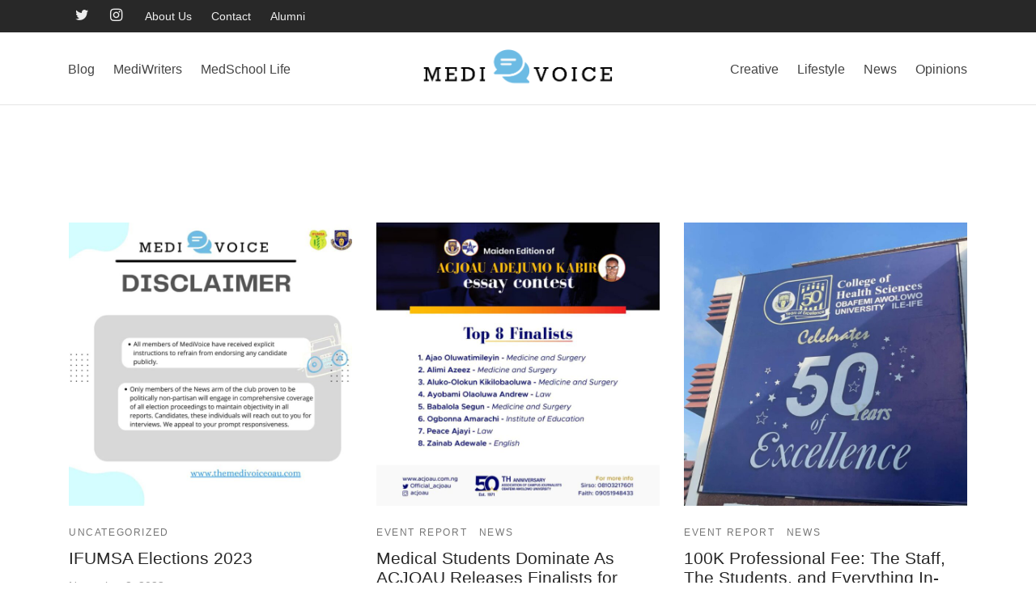

--- FILE ---
content_type: text/html; charset=UTF-8
request_url: https://themedivoiceoau.com/author/medivoiceoau/
body_size: 27258
content:


 <!doctype html>
<html lang="en-US">
<head>
	<meta charset="UTF-8" />
	<meta name="viewport" content="width=device-width, initial-scale=1.0, minimum-scale=1.0, maximum-scale=1.0, user-scalable=no">
	<link rel="profile" href="http://gmpg.org/xfn/11">
	<link rel="pingback" href="https://themedivoiceoau.com/xmlrpc.php">
					<script>document.documentElement.className = document.documentElement.className + ' yes-js js_active js'</script>
				<meta name='robots' content='index, follow, max-image-preview:large, max-snippet:-1, max-video-preview:-1' />
	<style>img:is([sizes="auto" i], [sizes^="auto," i]) { contain-intrinsic-size: 3000px 1500px }</style>
	
	<!-- This site is optimized with the Yoast SEO plugin v20.5 - https://yoast.com/wordpress/plugins/seo/ -->
	<title>medivoiceoau, Author at MediVoice</title>
	<link rel="canonical" href="https://themedivoiceoau.com/author/medivoiceoau/" />
	<meta property="og:locale" content="en_US" />
	<meta property="og:type" content="profile" />
	<meta property="og:title" content="medivoiceoau, Author at MediVoice" />
	<meta property="og:url" content="https://themedivoiceoau.com/author/medivoiceoau/" />
	<meta property="og:site_name" content="MediVoice" />
	<meta property="og:image" content="https://secure.gravatar.com/avatar/064b247625a277b918a9b4890a0a86ca?s=500&d=mm&r=g" />
	<meta name="twitter:card" content="summary_large_image" />
	<meta name="twitter:site" content="@MediVoiceOAU" />
	<script type="application/ld+json" class="yoast-schema-graph">{"@context":"https://schema.org","@graph":[{"@type":"ProfilePage","@id":"https://themedivoiceoau.com/author/medivoiceoau/","url":"https://themedivoiceoau.com/author/medivoiceoau/","name":"medivoiceoau, Author at MediVoice","isPartOf":{"@id":"https://themedivoiceoau.com/#website"},"primaryImageOfPage":{"@id":"https://themedivoiceoau.com/author/medivoiceoau/#primaryimage"},"image":{"@id":"https://themedivoiceoau.com/author/medivoiceoau/#primaryimage"},"thumbnailUrl":"https://themedivoiceoau.com/wp-content/uploads/2023/11/IMG-20231108-WA0019.jpg","breadcrumb":{"@id":"https://themedivoiceoau.com/author/medivoiceoau/#breadcrumb"},"inLanguage":"en-US","potentialAction":[{"@type":"ReadAction","target":["https://themedivoiceoau.com/author/medivoiceoau/"]}]},{"@type":"ImageObject","inLanguage":"en-US","@id":"https://themedivoiceoau.com/author/medivoiceoau/#primaryimage","url":"https://themedivoiceoau.com/wp-content/uploads/2023/11/IMG-20231108-WA0019.jpg","contentUrl":"https://themedivoiceoau.com/wp-content/uploads/2023/11/IMG-20231108-WA0019.jpg","width":1080,"height":1080,"caption":"IFUMSA elections"},{"@type":"BreadcrumbList","@id":"https://themedivoiceoau.com/author/medivoiceoau/#breadcrumb","itemListElement":[{"@type":"ListItem","position":1,"name":"Home","item":"https://themedivoiceoau.com/"},{"@type":"ListItem","position":2,"name":"Archives for medivoiceoau"}]},{"@type":"WebSite","@id":"https://themedivoiceoau.com/#website","url":"https://themedivoiceoau.com/","name":"MediVoice","description":"a news and literary roundtable","publisher":{"@id":"https://themedivoiceoau.com/#organization"},"potentialAction":[{"@type":"SearchAction","target":{"@type":"EntryPoint","urlTemplate":"https://themedivoiceoau.com/?s={search_term_string}"},"query-input":"required name=search_term_string"}],"inLanguage":"en-US"},{"@type":"Organization","@id":"https://themedivoiceoau.com/#organization","name":"MediVoice","url":"https://themedivoiceoau.com/","logo":{"@type":"ImageObject","inLanguage":"en-US","@id":"https://themedivoiceoau.com/#/schema/logo/image/","url":"https://themedivoiceoau.com/wp-content/uploads/2022/08/Group-1.png","contentUrl":"https://themedivoiceoau.com/wp-content/uploads/2022/08/Group-1.png","width":3873,"height":825,"caption":"MediVoice"},"image":{"@id":"https://themedivoiceoau.com/#/schema/logo/image/"},"sameAs":["https://twitter.com/MediVoiceOAU","https://www.instagram.com/medivoiceoau/"]},{"@type":"Person","@id":"https://themedivoiceoau.com/#/schema/person/6edd07f92ea2b57564791328925ec49d","name":"medivoiceoau","image":{"@type":"ImageObject","inLanguage":"en-US","@id":"https://themedivoiceoau.com/#/schema/person/image/","url":"https://secure.gravatar.com/avatar/82275f177d784d6dbebc22d8cc373352e5b2634e0f37ca3ffcd105be18b74f3f?s=96&d=mm&r=g","contentUrl":"https://secure.gravatar.com/avatar/82275f177d784d6dbebc22d8cc373352e5b2634e0f37ca3ffcd105be18b74f3f?s=96&d=mm&r=g","caption":"medivoiceoau"},"mainEntityOfPage":{"@id":"https://themedivoiceoau.com/author/medivoiceoau/"}}]}</script>
	<!-- / Yoast SEO plugin. -->


<link rel="alternate" type="application/rss+xml" title="MediVoice &raquo; Feed" href="https://themedivoiceoau.com/feed/" />
<link rel="alternate" type="application/rss+xml" title="MediVoice &raquo; Comments Feed" href="https://themedivoiceoau.com/comments/feed/" />
<link rel="alternate" type="application/rss+xml" title="MediVoice &raquo; Posts by medivoiceoau Feed" href="https://themedivoiceoau.com/author/medivoiceoau/feed/" />
		<!-- This site uses the Google Analytics by MonsterInsights plugin v8.10.0 - Using Analytics tracking - https://www.monsterinsights.com/ -->
							<script
				src="//www.googletagmanager.com/gtag/js?id=G-DMTCW3RXFW"  data-cfasync="false" data-wpfc-render="false" async></script>
			<script data-cfasync="false" data-wpfc-render="false">
				var mi_version = '8.10.0';
				var mi_track_user = true;
				var mi_no_track_reason = '';
				
								var disableStrs = [
										'ga-disable-G-DMTCW3RXFW',
														];

				/* Function to detect opted out users */
				function __gtagTrackerIsOptedOut() {
					for (var index = 0; index < disableStrs.length; index++) {
						if (document.cookie.indexOf(disableStrs[index] + '=true') > -1) {
							return true;
						}
					}

					return false;
				}

				/* Disable tracking if the opt-out cookie exists. */
				if (__gtagTrackerIsOptedOut()) {
					for (var index = 0; index < disableStrs.length; index++) {
						window[disableStrs[index]] = true;
					}
				}

				/* Opt-out function */
				function __gtagTrackerOptout() {
					for (var index = 0; index < disableStrs.length; index++) {
						document.cookie = disableStrs[index] + '=true; expires=Thu, 31 Dec 2099 23:59:59 UTC; path=/';
						window[disableStrs[index]] = true;
					}
				}

				if ('undefined' === typeof gaOptout) {
					function gaOptout() {
						__gtagTrackerOptout();
					}
				}
								window.dataLayer = window.dataLayer || [];

				window.MonsterInsightsDualTracker = {
					helpers: {},
					trackers: {},
				};
				if (mi_track_user) {
					function __gtagDataLayer() {
						dataLayer.push(arguments);
					}

					function __gtagTracker(type, name, parameters) {
						if (!parameters) {
							parameters = {};
						}

						if (parameters.send_to) {
							__gtagDataLayer.apply(null, arguments);
							return;
						}

						if (type === 'event') {
														parameters.send_to = monsterinsights_frontend.v4_id;
							var hookName = name;
							if (typeof parameters['event_category'] !== 'undefined') {
								hookName = parameters['event_category'] + ':' + name;
							}

							if (typeof MonsterInsightsDualTracker.trackers[hookName] !== 'undefined') {
								MonsterInsightsDualTracker.trackers[hookName](parameters);
							} else {
								__gtagDataLayer('event', name, parameters);
							}
							
													} else {
							__gtagDataLayer.apply(null, arguments);
						}
					}

					__gtagTracker('js', new Date());
					__gtagTracker('set', {
						'developer_id.dZGIzZG': true,
											});
										__gtagTracker('config', 'G-DMTCW3RXFW', {"forceSSL":"true","link_attribution":"true"} );
															window.gtag = __gtagTracker;										(function () {
						/* https://developers.google.com/analytics/devguides/collection/analyticsjs/ */
						/* ga and __gaTracker compatibility shim. */
						var noopfn = function () {
							return null;
						};
						var newtracker = function () {
							return new Tracker();
						};
						var Tracker = function () {
							return null;
						};
						var p = Tracker.prototype;
						p.get = noopfn;
						p.set = noopfn;
						p.send = function () {
							var args = Array.prototype.slice.call(arguments);
							args.unshift('send');
							__gaTracker.apply(null, args);
						};
						var __gaTracker = function () {
							var len = arguments.length;
							if (len === 0) {
								return;
							}
							var f = arguments[len - 1];
							if (typeof f !== 'object' || f === null || typeof f.hitCallback !== 'function') {
								if ('send' === arguments[0]) {
									var hitConverted, hitObject = false, action;
									if ('event' === arguments[1]) {
										if ('undefined' !== typeof arguments[3]) {
											hitObject = {
												'eventAction': arguments[3],
												'eventCategory': arguments[2],
												'eventLabel': arguments[4],
												'value': arguments[5] ? arguments[5] : 1,
											}
										}
									}
									if ('pageview' === arguments[1]) {
										if ('undefined' !== typeof arguments[2]) {
											hitObject = {
												'eventAction': 'page_view',
												'page_path': arguments[2],
											}
										}
									}
									if (typeof arguments[2] === 'object') {
										hitObject = arguments[2];
									}
									if (typeof arguments[5] === 'object') {
										Object.assign(hitObject, arguments[5]);
									}
									if ('undefined' !== typeof arguments[1].hitType) {
										hitObject = arguments[1];
										if ('pageview' === hitObject.hitType) {
											hitObject.eventAction = 'page_view';
										}
									}
									if (hitObject) {
										action = 'timing' === arguments[1].hitType ? 'timing_complete' : hitObject.eventAction;
										hitConverted = mapArgs(hitObject);
										__gtagTracker('event', action, hitConverted);
									}
								}
								return;
							}

							function mapArgs(args) {
								var arg, hit = {};
								var gaMap = {
									'eventCategory': 'event_category',
									'eventAction': 'event_action',
									'eventLabel': 'event_label',
									'eventValue': 'event_value',
									'nonInteraction': 'non_interaction',
									'timingCategory': 'event_category',
									'timingVar': 'name',
									'timingValue': 'value',
									'timingLabel': 'event_label',
									'page': 'page_path',
									'location': 'page_location',
									'title': 'page_title',
								};
								for (arg in args) {
																		if (!(!args.hasOwnProperty(arg) || !gaMap.hasOwnProperty(arg))) {
										hit[gaMap[arg]] = args[arg];
									} else {
										hit[arg] = args[arg];
									}
								}
								return hit;
							}

							try {
								f.hitCallback();
							} catch (ex) {
							}
						};
						__gaTracker.create = newtracker;
						__gaTracker.getByName = newtracker;
						__gaTracker.getAll = function () {
							return [];
						};
						__gaTracker.remove = noopfn;
						__gaTracker.loaded = true;
						window['__gaTracker'] = __gaTracker;
					})();
									} else {
										console.log("");
					(function () {
						function __gtagTracker() {
							return null;
						}

						window['__gtagTracker'] = __gtagTracker;
						window['gtag'] = __gtagTracker;
					})();
									}
			</script>
				<!-- / Google Analytics by MonsterInsights -->
		<script>
window._wpemojiSettings = {"baseUrl":"https:\/\/s.w.org\/images\/core\/emoji\/16.0.1\/72x72\/","ext":".png","svgUrl":"https:\/\/s.w.org\/images\/core\/emoji\/16.0.1\/svg\/","svgExt":".svg","source":{"concatemoji":"https:\/\/themedivoiceoau.com\/wp-includes\/js\/wp-emoji-release.min.js?ver=6.8.3"}};
/*! This file is auto-generated */
!function(s,n){var o,i,e;function c(e){try{var t={supportTests:e,timestamp:(new Date).valueOf()};sessionStorage.setItem(o,JSON.stringify(t))}catch(e){}}function p(e,t,n){e.clearRect(0,0,e.canvas.width,e.canvas.height),e.fillText(t,0,0);var t=new Uint32Array(e.getImageData(0,0,e.canvas.width,e.canvas.height).data),a=(e.clearRect(0,0,e.canvas.width,e.canvas.height),e.fillText(n,0,0),new Uint32Array(e.getImageData(0,0,e.canvas.width,e.canvas.height).data));return t.every(function(e,t){return e===a[t]})}function u(e,t){e.clearRect(0,0,e.canvas.width,e.canvas.height),e.fillText(t,0,0);for(var n=e.getImageData(16,16,1,1),a=0;a<n.data.length;a++)if(0!==n.data[a])return!1;return!0}function f(e,t,n,a){switch(t){case"flag":return n(e,"\ud83c\udff3\ufe0f\u200d\u26a7\ufe0f","\ud83c\udff3\ufe0f\u200b\u26a7\ufe0f")?!1:!n(e,"\ud83c\udde8\ud83c\uddf6","\ud83c\udde8\u200b\ud83c\uddf6")&&!n(e,"\ud83c\udff4\udb40\udc67\udb40\udc62\udb40\udc65\udb40\udc6e\udb40\udc67\udb40\udc7f","\ud83c\udff4\u200b\udb40\udc67\u200b\udb40\udc62\u200b\udb40\udc65\u200b\udb40\udc6e\u200b\udb40\udc67\u200b\udb40\udc7f");case"emoji":return!a(e,"\ud83e\udedf")}return!1}function g(e,t,n,a){var r="undefined"!=typeof WorkerGlobalScope&&self instanceof WorkerGlobalScope?new OffscreenCanvas(300,150):s.createElement("canvas"),o=r.getContext("2d",{willReadFrequently:!0}),i=(o.textBaseline="top",o.font="600 32px Arial",{});return e.forEach(function(e){i[e]=t(o,e,n,a)}),i}function t(e){var t=s.createElement("script");t.src=e,t.defer=!0,s.head.appendChild(t)}"undefined"!=typeof Promise&&(o="wpEmojiSettingsSupports",i=["flag","emoji"],n.supports={everything:!0,everythingExceptFlag:!0},e=new Promise(function(e){s.addEventListener("DOMContentLoaded",e,{once:!0})}),new Promise(function(t){var n=function(){try{var e=JSON.parse(sessionStorage.getItem(o));if("object"==typeof e&&"number"==typeof e.timestamp&&(new Date).valueOf()<e.timestamp+604800&&"object"==typeof e.supportTests)return e.supportTests}catch(e){}return null}();if(!n){if("undefined"!=typeof Worker&&"undefined"!=typeof OffscreenCanvas&&"undefined"!=typeof URL&&URL.createObjectURL&&"undefined"!=typeof Blob)try{var e="postMessage("+g.toString()+"("+[JSON.stringify(i),f.toString(),p.toString(),u.toString()].join(",")+"));",a=new Blob([e],{type:"text/javascript"}),r=new Worker(URL.createObjectURL(a),{name:"wpTestEmojiSupports"});return void(r.onmessage=function(e){c(n=e.data),r.terminate(),t(n)})}catch(e){}c(n=g(i,f,p,u))}t(n)}).then(function(e){for(var t in e)n.supports[t]=e[t],n.supports.everything=n.supports.everything&&n.supports[t],"flag"!==t&&(n.supports.everythingExceptFlag=n.supports.everythingExceptFlag&&n.supports[t]);n.supports.everythingExceptFlag=n.supports.everythingExceptFlag&&!n.supports.flag,n.DOMReady=!1,n.readyCallback=function(){n.DOMReady=!0}}).then(function(){return e}).then(function(){var e;n.supports.everything||(n.readyCallback(),(e=n.source||{}).concatemoji?t(e.concatemoji):e.wpemoji&&e.twemoji&&(t(e.twemoji),t(e.wpemoji)))}))}((window,document),window._wpemojiSettings);
</script>
<style id='wp-emoji-styles-inline-css'>

	img.wp-smiley, img.emoji {
		display: inline !important;
		border: none !important;
		box-shadow: none !important;
		height: 1em !important;
		width: 1em !important;
		margin: 0 0.07em !important;
		vertical-align: -0.1em !important;
		background: none !important;
		padding: 0 !important;
	}
</style>
<link rel='stylesheet' id='wp-block-library-css' href='https://themedivoiceoau.com/wp-includes/css/dist/block-library/style.min.css?ver=6.8.3' media='all' />
<style id='wp-block-library-theme-inline-css'>
.wp-block-audio :where(figcaption){color:#555;font-size:13px;text-align:center}.is-dark-theme .wp-block-audio :where(figcaption){color:#ffffffa6}.wp-block-audio{margin:0 0 1em}.wp-block-code{border:1px solid #ccc;border-radius:4px;font-family:Menlo,Consolas,monaco,monospace;padding:.8em 1em}.wp-block-embed :where(figcaption){color:#555;font-size:13px;text-align:center}.is-dark-theme .wp-block-embed :where(figcaption){color:#ffffffa6}.wp-block-embed{margin:0 0 1em}.blocks-gallery-caption{color:#555;font-size:13px;text-align:center}.is-dark-theme .blocks-gallery-caption{color:#ffffffa6}:root :where(.wp-block-image figcaption){color:#555;font-size:13px;text-align:center}.is-dark-theme :root :where(.wp-block-image figcaption){color:#ffffffa6}.wp-block-image{margin:0 0 1em}.wp-block-pullquote{border-bottom:4px solid;border-top:4px solid;color:currentColor;margin-bottom:1.75em}.wp-block-pullquote cite,.wp-block-pullquote footer,.wp-block-pullquote__citation{color:currentColor;font-size:.8125em;font-style:normal;text-transform:uppercase}.wp-block-quote{border-left:.25em solid;margin:0 0 1.75em;padding-left:1em}.wp-block-quote cite,.wp-block-quote footer{color:currentColor;font-size:.8125em;font-style:normal;position:relative}.wp-block-quote:where(.has-text-align-right){border-left:none;border-right:.25em solid;padding-left:0;padding-right:1em}.wp-block-quote:where(.has-text-align-center){border:none;padding-left:0}.wp-block-quote.is-large,.wp-block-quote.is-style-large,.wp-block-quote:where(.is-style-plain){border:none}.wp-block-search .wp-block-search__label{font-weight:700}.wp-block-search__button{border:1px solid #ccc;padding:.375em .625em}:where(.wp-block-group.has-background){padding:1.25em 2.375em}.wp-block-separator.has-css-opacity{opacity:.4}.wp-block-separator{border:none;border-bottom:2px solid;margin-left:auto;margin-right:auto}.wp-block-separator.has-alpha-channel-opacity{opacity:1}.wp-block-separator:not(.is-style-wide):not(.is-style-dots){width:100px}.wp-block-separator.has-background:not(.is-style-dots){border-bottom:none;height:1px}.wp-block-separator.has-background:not(.is-style-wide):not(.is-style-dots){height:2px}.wp-block-table{margin:0 0 1em}.wp-block-table td,.wp-block-table th{word-break:normal}.wp-block-table :where(figcaption){color:#555;font-size:13px;text-align:center}.is-dark-theme .wp-block-table :where(figcaption){color:#ffffffa6}.wp-block-video :where(figcaption){color:#555;font-size:13px;text-align:center}.is-dark-theme .wp-block-video :where(figcaption){color:#ffffffa6}.wp-block-video{margin:0 0 1em}:root :where(.wp-block-template-part.has-background){margin-bottom:0;margin-top:0;padding:1.25em 2.375em}
</style>
<style id='classic-theme-styles-inline-css'>
/*! This file is auto-generated */
.wp-block-button__link{color:#fff;background-color:#32373c;border-radius:9999px;box-shadow:none;text-decoration:none;padding:calc(.667em + 2px) calc(1.333em + 2px);font-size:1.125em}.wp-block-file__button{background:#32373c;color:#fff;text-decoration:none}
</style>
<link rel='stylesheet' id='wc-blocks-vendors-style-css' href='https://themedivoiceoau.com/wp-content/plugins/woocommerce/packages/woocommerce-blocks/build/wc-blocks-vendors-style.css?ver=10.0.4' media='all' />
<link rel='stylesheet' id='wc-blocks-style-css' href='https://themedivoiceoau.com/wp-content/plugins/woocommerce/packages/woocommerce-blocks/build/wc-blocks-style.css?ver=10.0.4' media='all' />
<link rel='stylesheet' id='jquery-selectBox-css' href='https://themedivoiceoau.com/wp-content/plugins/yith-woocommerce-wishlist/assets/css/jquery.selectBox.css?ver=1.2.0' media='all' />
<link rel='stylesheet' id='yith-wcwl-font-awesome-css' href='https://themedivoiceoau.com/wp-content/plugins/yith-woocommerce-wishlist/assets/css/font-awesome.css?ver=4.7.0' media='all' />
<link rel='stylesheet' id='woocommerce_prettyPhoto_css-css' href='//themedivoiceoau.com/wp-content/plugins/woocommerce/assets/css/prettyPhoto.css?ver=3.1.6' media='all' />
<link rel='stylesheet' id='yith-wcwl-main-css' href='https://themedivoiceoau.com/wp-content/plugins/yith-woocommerce-wishlist/assets/css/style.css?ver=3.20.0' media='all' />
<style id='yith-wcwl-main-inline-css'>
.yith-wcwl-share li a{color: #FFFFFF;}.yith-wcwl-share li a:hover{color: #FFFFFF;}.yith-wcwl-share a.facebook{background: #39599E; background-color: #39599E;}.yith-wcwl-share a.facebook:hover{background: #39599E; background-color: #39599E;}.yith-wcwl-share a.twitter{background: #45AFE2; background-color: #45AFE2;}.yith-wcwl-share a.twitter:hover{background: #39599E; background-color: #39599E;}.yith-wcwl-share a.pinterest{background: #AB2E31; background-color: #AB2E31;}.yith-wcwl-share a.pinterest:hover{background: #39599E; background-color: #39599E;}.yith-wcwl-share a.email{background: #FBB102; background-color: #FBB102;}.yith-wcwl-share a.email:hover{background: #39599E; background-color: #39599E;}.yith-wcwl-share a.whatsapp{background: #00A901; background-color: #00A901;}.yith-wcwl-share a.whatsapp:hover{background: #39599E; background-color: #39599E;}
</style>
<style id='global-styles-inline-css'>
:root{--wp--preset--aspect-ratio--square: 1;--wp--preset--aspect-ratio--4-3: 4/3;--wp--preset--aspect-ratio--3-4: 3/4;--wp--preset--aspect-ratio--3-2: 3/2;--wp--preset--aspect-ratio--2-3: 2/3;--wp--preset--aspect-ratio--16-9: 16/9;--wp--preset--aspect-ratio--9-16: 9/16;--wp--preset--color--black: #000000;--wp--preset--color--cyan-bluish-gray: #abb8c3;--wp--preset--color--white: #ffffff;--wp--preset--color--pale-pink: #f78da7;--wp--preset--color--vivid-red: #cf2e2e;--wp--preset--color--luminous-vivid-orange: #ff6900;--wp--preset--color--luminous-vivid-amber: #fcb900;--wp--preset--color--light-green-cyan: #7bdcb5;--wp--preset--color--vivid-green-cyan: #00d084;--wp--preset--color--pale-cyan-blue: #8ed1fc;--wp--preset--color--vivid-cyan-blue: #0693e3;--wp--preset--color--vivid-purple: #9b51e0;--wp--preset--color--gutenberg-white: #ffffff;--wp--preset--color--gutenberg-shade: #f8f8f8;--wp--preset--color--gutenberg-gray: #777777;--wp--preset--color--gutenberg-dark: #282828;--wp--preset--color--gutenberg-accent: #6cbbe4;--wp--preset--gradient--vivid-cyan-blue-to-vivid-purple: linear-gradient(135deg,rgba(6,147,227,1) 0%,rgb(155,81,224) 100%);--wp--preset--gradient--light-green-cyan-to-vivid-green-cyan: linear-gradient(135deg,rgb(122,220,180) 0%,rgb(0,208,130) 100%);--wp--preset--gradient--luminous-vivid-amber-to-luminous-vivid-orange: linear-gradient(135deg,rgba(252,185,0,1) 0%,rgba(255,105,0,1) 100%);--wp--preset--gradient--luminous-vivid-orange-to-vivid-red: linear-gradient(135deg,rgba(255,105,0,1) 0%,rgb(207,46,46) 100%);--wp--preset--gradient--very-light-gray-to-cyan-bluish-gray: linear-gradient(135deg,rgb(238,238,238) 0%,rgb(169,184,195) 100%);--wp--preset--gradient--cool-to-warm-spectrum: linear-gradient(135deg,rgb(74,234,220) 0%,rgb(151,120,209) 20%,rgb(207,42,186) 40%,rgb(238,44,130) 60%,rgb(251,105,98) 80%,rgb(254,248,76) 100%);--wp--preset--gradient--blush-light-purple: linear-gradient(135deg,rgb(255,206,236) 0%,rgb(152,150,240) 100%);--wp--preset--gradient--blush-bordeaux: linear-gradient(135deg,rgb(254,205,165) 0%,rgb(254,45,45) 50%,rgb(107,0,62) 100%);--wp--preset--gradient--luminous-dusk: linear-gradient(135deg,rgb(255,203,112) 0%,rgb(199,81,192) 50%,rgb(65,88,208) 100%);--wp--preset--gradient--pale-ocean: linear-gradient(135deg,rgb(255,245,203) 0%,rgb(182,227,212) 50%,rgb(51,167,181) 100%);--wp--preset--gradient--electric-grass: linear-gradient(135deg,rgb(202,248,128) 0%,rgb(113,206,126) 100%);--wp--preset--gradient--midnight: linear-gradient(135deg,rgb(2,3,129) 0%,rgb(40,116,252) 100%);--wp--preset--font-size--small: 13px;--wp--preset--font-size--medium: 20px;--wp--preset--font-size--large: 36px;--wp--preset--font-size--x-large: 42px;--wp--preset--spacing--20: 0.44rem;--wp--preset--spacing--30: 0.67rem;--wp--preset--spacing--40: 1rem;--wp--preset--spacing--50: 1.5rem;--wp--preset--spacing--60: 2.25rem;--wp--preset--spacing--70: 3.38rem;--wp--preset--spacing--80: 5.06rem;--wp--preset--shadow--natural: 6px 6px 9px rgba(0, 0, 0, 0.2);--wp--preset--shadow--deep: 12px 12px 50px rgba(0, 0, 0, 0.4);--wp--preset--shadow--sharp: 6px 6px 0px rgba(0, 0, 0, 0.2);--wp--preset--shadow--outlined: 6px 6px 0px -3px rgba(255, 255, 255, 1), 6px 6px rgba(0, 0, 0, 1);--wp--preset--shadow--crisp: 6px 6px 0px rgba(0, 0, 0, 1);}:where(.is-layout-flex){gap: 0.5em;}:where(.is-layout-grid){gap: 0.5em;}body .is-layout-flex{display: flex;}.is-layout-flex{flex-wrap: wrap;align-items: center;}.is-layout-flex > :is(*, div){margin: 0;}body .is-layout-grid{display: grid;}.is-layout-grid > :is(*, div){margin: 0;}:where(.wp-block-columns.is-layout-flex){gap: 2em;}:where(.wp-block-columns.is-layout-grid){gap: 2em;}:where(.wp-block-post-template.is-layout-flex){gap: 1.25em;}:where(.wp-block-post-template.is-layout-grid){gap: 1.25em;}.has-black-color{color: var(--wp--preset--color--black) !important;}.has-cyan-bluish-gray-color{color: var(--wp--preset--color--cyan-bluish-gray) !important;}.has-white-color{color: var(--wp--preset--color--white) !important;}.has-pale-pink-color{color: var(--wp--preset--color--pale-pink) !important;}.has-vivid-red-color{color: var(--wp--preset--color--vivid-red) !important;}.has-luminous-vivid-orange-color{color: var(--wp--preset--color--luminous-vivid-orange) !important;}.has-luminous-vivid-amber-color{color: var(--wp--preset--color--luminous-vivid-amber) !important;}.has-light-green-cyan-color{color: var(--wp--preset--color--light-green-cyan) !important;}.has-vivid-green-cyan-color{color: var(--wp--preset--color--vivid-green-cyan) !important;}.has-pale-cyan-blue-color{color: var(--wp--preset--color--pale-cyan-blue) !important;}.has-vivid-cyan-blue-color{color: var(--wp--preset--color--vivid-cyan-blue) !important;}.has-vivid-purple-color{color: var(--wp--preset--color--vivid-purple) !important;}.has-black-background-color{background-color: var(--wp--preset--color--black) !important;}.has-cyan-bluish-gray-background-color{background-color: var(--wp--preset--color--cyan-bluish-gray) !important;}.has-white-background-color{background-color: var(--wp--preset--color--white) !important;}.has-pale-pink-background-color{background-color: var(--wp--preset--color--pale-pink) !important;}.has-vivid-red-background-color{background-color: var(--wp--preset--color--vivid-red) !important;}.has-luminous-vivid-orange-background-color{background-color: var(--wp--preset--color--luminous-vivid-orange) !important;}.has-luminous-vivid-amber-background-color{background-color: var(--wp--preset--color--luminous-vivid-amber) !important;}.has-light-green-cyan-background-color{background-color: var(--wp--preset--color--light-green-cyan) !important;}.has-vivid-green-cyan-background-color{background-color: var(--wp--preset--color--vivid-green-cyan) !important;}.has-pale-cyan-blue-background-color{background-color: var(--wp--preset--color--pale-cyan-blue) !important;}.has-vivid-cyan-blue-background-color{background-color: var(--wp--preset--color--vivid-cyan-blue) !important;}.has-vivid-purple-background-color{background-color: var(--wp--preset--color--vivid-purple) !important;}.has-black-border-color{border-color: var(--wp--preset--color--black) !important;}.has-cyan-bluish-gray-border-color{border-color: var(--wp--preset--color--cyan-bluish-gray) !important;}.has-white-border-color{border-color: var(--wp--preset--color--white) !important;}.has-pale-pink-border-color{border-color: var(--wp--preset--color--pale-pink) !important;}.has-vivid-red-border-color{border-color: var(--wp--preset--color--vivid-red) !important;}.has-luminous-vivid-orange-border-color{border-color: var(--wp--preset--color--luminous-vivid-orange) !important;}.has-luminous-vivid-amber-border-color{border-color: var(--wp--preset--color--luminous-vivid-amber) !important;}.has-light-green-cyan-border-color{border-color: var(--wp--preset--color--light-green-cyan) !important;}.has-vivid-green-cyan-border-color{border-color: var(--wp--preset--color--vivid-green-cyan) !important;}.has-pale-cyan-blue-border-color{border-color: var(--wp--preset--color--pale-cyan-blue) !important;}.has-vivid-cyan-blue-border-color{border-color: var(--wp--preset--color--vivid-cyan-blue) !important;}.has-vivid-purple-border-color{border-color: var(--wp--preset--color--vivid-purple) !important;}.has-vivid-cyan-blue-to-vivid-purple-gradient-background{background: var(--wp--preset--gradient--vivid-cyan-blue-to-vivid-purple) !important;}.has-light-green-cyan-to-vivid-green-cyan-gradient-background{background: var(--wp--preset--gradient--light-green-cyan-to-vivid-green-cyan) !important;}.has-luminous-vivid-amber-to-luminous-vivid-orange-gradient-background{background: var(--wp--preset--gradient--luminous-vivid-amber-to-luminous-vivid-orange) !important;}.has-luminous-vivid-orange-to-vivid-red-gradient-background{background: var(--wp--preset--gradient--luminous-vivid-orange-to-vivid-red) !important;}.has-very-light-gray-to-cyan-bluish-gray-gradient-background{background: var(--wp--preset--gradient--very-light-gray-to-cyan-bluish-gray) !important;}.has-cool-to-warm-spectrum-gradient-background{background: var(--wp--preset--gradient--cool-to-warm-spectrum) !important;}.has-blush-light-purple-gradient-background{background: var(--wp--preset--gradient--blush-light-purple) !important;}.has-blush-bordeaux-gradient-background{background: var(--wp--preset--gradient--blush-bordeaux) !important;}.has-luminous-dusk-gradient-background{background: var(--wp--preset--gradient--luminous-dusk) !important;}.has-pale-ocean-gradient-background{background: var(--wp--preset--gradient--pale-ocean) !important;}.has-electric-grass-gradient-background{background: var(--wp--preset--gradient--electric-grass) !important;}.has-midnight-gradient-background{background: var(--wp--preset--gradient--midnight) !important;}.has-small-font-size{font-size: var(--wp--preset--font-size--small) !important;}.has-medium-font-size{font-size: var(--wp--preset--font-size--medium) !important;}.has-large-font-size{font-size: var(--wp--preset--font-size--large) !important;}.has-x-large-font-size{font-size: var(--wp--preset--font-size--x-large) !important;}
:where(.wp-block-post-template.is-layout-flex){gap: 1.25em;}:where(.wp-block-post-template.is-layout-grid){gap: 1.25em;}
:where(.wp-block-columns.is-layout-flex){gap: 2em;}:where(.wp-block-columns.is-layout-grid){gap: 2em;}
:root :where(.wp-block-pullquote){font-size: 1.5em;line-height: 1.6;}
</style>
<link rel='stylesheet' id='pld-font-awesome-css' href='https://themedivoiceoau.com/wp-content/plugins/posts-like-dislike/css/fontawesome/css/all.min.css?ver=1.1.2' media='all' />
<link rel='stylesheet' id='pld-frontend-css' href='https://themedivoiceoau.com/wp-content/plugins/posts-like-dislike/css/pld-frontend.css?ver=1.1.2' media='all' />
<style id='woocommerce-inline-inline-css'>
.woocommerce form .form-row .required { visibility: visible; }
</style>
<link rel='stylesheet' id='wppa_style-css' href='https://themedivoiceoau.com/wp-content/plugins/wp-photo-album-plus-xsaw-gu/wppa-style.css?ver=240901-133910' media='all' />
<style id='wppa_style-inline-css'>

.wppa-box {	border-style: solid; border-width:1px;border-radius:6px; -moz-border-radius:6px;margin-bottom:8px;background-color:#eeeeee;border-color:#cccccc; }
.wppa-mini-box { border-style: solid; border-width:1px;border-radius:2px;border-color:#cccccc; }
.wppa-cover-box {  }
.wppa-cover-text-frame {  }
.wppa-box-text {  }
.wppa-box-text, .wppa-box-text-nocolor { font-weight:normal; }
.wppa-thumb-text { font-weight:normal; }
.wppa-nav-text { font-weight:normal; }
.wppa-img { background-color:#eeeeee; }
.wppa-title { font-weight:bold; }
.wppa-fulldesc { font-weight:normal; }
.wppa-fulltitle { font-weight:normal; }
</style>
<link rel='stylesheet' id='woo-variation-swatches-css' href='https://themedivoiceoau.com/wp-content/plugins/woo-variation-swatches/assets/css/frontend.min.css?ver=1684068544' media='all' />
<style id='woo-variation-swatches-inline-css'>
:root {
--wvs-tick:url("data:image/svg+xml;utf8,%3Csvg filter='drop-shadow(0px 0px 2px rgb(0 0 0 / .8))' xmlns='http://www.w3.org/2000/svg'  viewBox='0 0 30 30'%3E%3Cpath fill='none' stroke='%23ffffff' stroke-linecap='round' stroke-linejoin='round' stroke-width='4' d='M4 16L11 23 27 7'/%3E%3C/svg%3E");

--wvs-cross:url("data:image/svg+xml;utf8,%3Csvg filter='drop-shadow(0px 0px 5px rgb(255 255 255 / .6))' xmlns='http://www.w3.org/2000/svg' width='72px' height='72px' viewBox='0 0 24 24'%3E%3Cpath fill='none' stroke='%23ff0000' stroke-linecap='round' stroke-width='0.6' d='M5 5L19 19M19 5L5 19'/%3E%3C/svg%3E");
--wvs-single-product-item-width:30px;
--wvs-single-product-item-height:30px;
--wvs-single-product-item-font-size:16px}
</style>
<link rel='stylesheet' id='goya-grid-css' href='https://themedivoiceoau.com/wp-content/themes/goya/assets/css/grid.css?ver=1.0.7.5' media='all' />
<link rel='stylesheet' id='goya-core-css' href='https://themedivoiceoau.com/wp-content/themes/goya/assets/css/core.css?ver=1.0.7.5' media='all' />
<link rel='stylesheet' id='goya-icons-css' href='https://themedivoiceoau.com/wp-content/themes/goya/assets/icons/theme-icons/style.css?ver=1.0.7.5' media='all' />
<link rel='stylesheet' id='goya-shop-css' href='https://themedivoiceoau.com/wp-content/themes/goya/assets/css/shop.css?ver=1.0.7.5' media='all' />
<link rel='stylesheet' id='goya-elements-css' href='https://themedivoiceoau.com/wp-content/themes/goya/assets/css/vc-elements.css?ver=1.0.7.5' media='all' />
<style id='goya-customizer-styles-inline-css'>
body,blockquote cite,div.vc_progress_bar .vc_single_bar .vc_label,div.vc_toggle_size_sm .vc_toggle_title h4 {font-size:16px;}.wp-caption-text,.woocommerce-breadcrumb,.post.listing .listing_content .post-meta,.footer-bar .footer-bar-content,.side-menu .mobile-widgets p,.side-menu .side-widgets p,.products .product.product-category a div h2 .count,#payment .payment_methods li .payment_box,#payment .payment_methods li a.about_paypal,.et-product-detail .summary .sizing_guide,#reviews .commentlist li .comment-text .woocommerce-review__verified,#reviews .commentlist li .comment-text .woocommerce-review__published-date,.commentlist > li .comment-meta,.widget .type-post .post-meta,.widget_rss .rss-date,.wp-block-latest-comments__comment-date,.wp-block-latest-posts__post-date,.commentlist > li .reply,.comment-reply-title small,.commentlist .bypostauthor .post-author,.commentlist .bypostauthor > .comment-body .fn:after,.et-portfolio.et-portfolio-style-hover-card .type-portfolio .et-portfolio-excerpt {font-size:13px;}h1, h2, h3, h4, h5, h6{color:#282828;}.et-banner .et-banner-content .et-banner-title.color-accent,.et-banner .et-banner-content .et-banner-subtitle.color-accent,.et-banner .et-banner-content .et-banner-link.link.color-accent,.et-banner .et-banner-content .et-banner-link.link.color-accent:hover,.et-banner .et-banner-content .et-banner-link.outlined.color-accent,.et-banner .et-banner-content .et-banner-link.outlined.color-accent:hover {color:#6cbbe4;}.et-banner .et-banner-content .et-banner-subtitle.tag_style.color-accent,.et-banner .et-banner-content .et-banner-link.solid.color-accent,.et-banner .et-banner-content .et-banner-link.solid.color-accent:hover {background:#6cbbe4;}.et-iconbox.icon-style-background.icon-color-accent .et-feature-icon {background:#6cbbe4;}.et-iconbox.icon-style-border.icon-color-accent .et-feature-icon,.et-iconbox.icon-style-simple.icon-color-accent .et-feature-icon {color:#6cbbe4;}.et-counter.counter-color-accent .h1,.et-counter.icon-color-accent i {color:#6cbbe4;}.et_btn.solid.color-accent {background:#6cbbe4;}.et_btn.link.color-accent,.et_btn.outlined.color-accent,.et_btn.outlined.color-accent:hover {color:#6cbbe4;}.et-animatype.color-accent .et-animated-entry,.et-stroketype.color-accent *{color:#6cbbe4;}.slick-prev:hover,.slick-next:hover,.flex-prev:hover,.flex-next:hover,.mfp-wrap.quick-search .mfp-content [type="submit"],.et-close,.single-product .pswp__button:hover,.content404 h4,.woocommerce-tabs .tabs li a span,.woo-variation-gallery-wrapper .woo-variation-gallery-trigger:hover:after,.mobile-menu li.menu-item-has-children.active > .et-menu-toggle:after,.remove:hover, a.remove:hover,span.minicart-counter.et-count-zero,.tag-cloud-link .tag-link-count,.star-rating > span:before,.comment-form-rating .stars > span:before,.wpmc-tabs-wrapper li.wpmc-tab-item.current,div.argmc-wrapper .tab-completed-icon:before,div.argmc-wrapper .argmc-tab-item.completed .argmc-tab-number,.widget ul li.active,.et-wp-gallery-popup .mfp-arrow {color:#6cbbe4;}.menu-item.accent-color a,.accent-color:not(.fancy-tag),.accent-color:not(.fancy-tag) .wpb_wrapper > h1,.accent-color:not(.fancy-tag) .wpb_wrapper > h2,.accent-color:not(.fancy-tag) .wpb_wrapper > h3,.accent-color:not(.fancy-tag) .wpb_wrapper > h4,.accent-color:not(.fancy-tag) .wpb_wrapper > h5,.accent-color:not(.fancy-tag) .wpb_wrapper > h6,.accent-color:not(.fancy-tag) .wpb_wrapper > p {color:#6cbbe4 !important;}.accent-color.fancy-tag,.wpb_text_column .accent-color.fancy-tag:last-child,.accent-color.fancy-tag .wpb_wrapper > h1,.accent-color.fancy-tag .wpb_wrapper > h2,.accent-color.fancy-tag .wpb_wrapper > h3,.accent-color.fancy-tag .wpb_wrapper > h4,.accent-color.fancy-tag .wpb_wrapper > h5,.accent-color.fancy-tag .wpb_wrapper > h6,.accent-color.fancy-tag .wpb_wrapper > p {background-color:#6cbbe4;}.wpmc-tabs-wrapper li.wpmc-tab-item.current .wpmc-tab-number,.wpmc-tabs-wrapper li.wpmc-tab-item.current:before,.tag-cloud-link:hover,div.argmc-wrapper .argmc-tab-item.completed .argmc-tab-number,div.argmc-wrapper .argmc-tab-item.current .argmc-tab-number,div.argmc-wrapper .argmc-tab-item.last.current + .argmc-tab-item:hover .argmc-tab-number {border-color:#6cbbe4;}.vc_progress_bar.vc_progress-bar-color-bar_orange .vc_single_bar span.vc_bar,span.minicart-counter,.filter-trigger .et-active-filters-count,.et-active-filters-count,div.argmc-wrapper .argmc-tab-item.current .argmc-tab-number,div.argmc-wrapper .argmc-tab-item.visited:hover .argmc-tab-number,div.argmc-wrapper .argmc-tab-item.last.current + .argmc-tab-item:hover .argmc-tab-number,.slick-dots li button:hover,.wpb_column.et-light-column .postline:before,.wpb_column.et-light-column .postline-medium:before,.wpb_column.et-light-column .postline-large:before,.et-feat-video-btn:hover .et-featured-video-icon:after,.post.type-post.sticky .entry-title a:after {background-color:#6cbbe4;}div.argmc-wrapper .argmc-tab-item.visited:before {border-bottom-color:#6cbbe4;}.yith-wcan-loading:after,.blockUI.blockOverlay:after,.easyzoom-notice:after,.woocommerce-product-gallery__wrapper .slick:after,.add_to_cart_button.loading:after,.et-loader:after {background-color:#6cbbe4;}.fancy-title,h1.fancy-title,h2.fancy-title,h3.fancy-title,h4.fancy-title,h5.fancy-title,h6.fancy-title {color:#6cbbe4}.fancy-tag,h1.fancy-tag,h2.fancy-tag,h3.fancy-tag,h4.fancy-tag,h5.fancy-tag,h6.fancy-tag {background-color:#6cbbe4}@media only screen and (max-width:991px) {.header .header-mobile {display:block !important;}.header .header-main,.header .header-bottom {display:none !important;}}@media only screen and (min-width:992px) {.header,.header-spacer,.product-header-spacer {height:90px;}.page-header-transparent .hero-header .hero-title {padding-top:90px;}.et-product-detail.et-product-layout-no-padding.product-header-transparent .showcase-inner .product-information {padding-top:90px;}.header_on_scroll:not(.megamenu-active) .header,.header_on_scroll:not(.megamenu-active) .header-spacer,.header_on_scroll:not(.megamenu-active) .product-header-spacer {height:70px;}}@media only screen and (max-width:991px) {.header,.header_on_scroll .header,.header-spacer,.product-header-spacer {height:60px;}.page-header-transparent .hero-header .hero-title {padding-top:60px;}}@media screen and (min-width:576px) and (max-width:767px) {.sticky-product-bar {height:60px;}.product-bar-visible.single-product.fixed-product-bar-bottom .footer {margin-bottom:60px;}.product-bar-visible.single-product.fixed-product-bar-bottom #scroll_to_top.active {bottom:70px;}}.page-header-regular .header,.header_on_scroll .header {background-color:#ffffff;}@media only screen and (max-width:576px) {.page-header-transparent:not(.header-transparent-mobiles):not(.header_on_scroll) .header {background-color:#ffffff;}}.header a,.header .menu-toggle,.header .goya-search button {color:#444444;}@media only screen and (max-width:767px) {.sticky-header-light .header .menu-toggle:hover,.header-transparent-mobiles.sticky-header-light.header_on_scroll .header a.icon,.header-transparent-mobiles.sticky-header-light.header_on_scroll .header .menu-toggle,.header-transparent-mobiles.light-title:not(.header_on_scroll) .header a.icon,.header-transparent-mobiles.light-title:not(.header_on_scroll) .header .menu-toggle {color:#ffffff;}}@media only screen and (min-width:768px) {.light-title:not(.header_on_scroll) .header .site-title,.light-title:not(.header_on_scroll) .header .et-header-menu>li> a,.sticky-header-light.header_on_scroll .header .et-header-menu>li> a,.light-title:not(.header_on_scroll) span.minicart-counter.et-count-zero,.sticky-header-light.header_on_scroll .header .icon,.sticky-header-light.header_on_scroll .header .menu-toggle,.light-title:not(.header_on_scroll) .header .icon,.light-title:not(.header_on_scroll) .header .menu-toggle {color:#ffffff;}}.et-header-menu .menu-label,.mobile-menu .menu-label {background-color:#999999;}.et-header-menu ul.sub-menu:before,.et-header-menu .sub-menu .sub-menu {background-color:#ffffff !important;}.et-header-menu>li.menu-item-has-children > a:after {border-bottom-color:#ffffff;}.et-header-menu .sub-menu li.menu-item-has-children:after,.et-header-menu ul.sub-menu li a {color:#444444;}.side-panel .mobile-bar,.side-panel .mobile-bar.dark {background:#f8f8f8;}.side-mobile-menu,.side-mobile-menu.dark { background:#ffffff;}.side-fullscreen-menu,.side-fullscreen-menu.dark { background:#ffffff;}.site-footer,.site-footer.dark {background-color:#ffffff;}.site-footer .footer-bar.custom-color-1,.site-footer .footer-bar.custom-color-1.dark {background-color:#2d2d2d;}.mfp #et-quickview {max-width:960px;}.woocommerce-Tabs-panel.custom_scroll {max-height:400px;}.product_meta .trap {display:none !important;}.shop-widget-scroll .widget > ul,.shop-widget-scroll .widget:not(.widget-woof) > .widgettitle + *,.shop-widget-scroll .wcapf-layered-nav {max-height:150px;}.free-shipping-progress-bar .progress-bar-indicator {background:linear-gradient(270deg, #b9a16b 0, #ffffff 200%);background-color: #b9a16b;flex-grow:1;}.rtl .free-shipping-progress-bar .progress-bar-indicator {background:linear-gradient(90deg, #b9a16b 0, #ffffff 200%);}.progress-bar-status.success .progress-bar-indicator { background:#67bb67;}.star-rating > span:before,.comment-form-rating .stars > span:before {color:#282828;}.product-inner .badge.onsale,.wc-block-grid .wc-block-grid__products .wc-block-grid__product .wc-block-grid__product-onsale {color:#ef5c5c;background-color:#ffffff;}.et-product-detail .summary .badge.onsale {border-color:#ef5c5c;}.product-inner .badge.new {color:#00a98e;background-color:#ffffff;}.product-inner .badge.out-of-stock {color:#585858;background-color:#ffffff;}@media screen and (min-width:768px) {.wc-block-grid__products .wc-block-grid__product .wc-block-grid__product-image {margin-top:5px;}.wc-block-grid__products .wc-block-grid__product:hover .wc-block-grid__product-image {transform:translateY(-5px);}.wc-block-grid__products .wc-block-grid__product:hover .wc-block-grid__product-image img {-moz-transform:scale(1.05, 1.05);-ms-transform:scale(1.05, 1.05);-webkit-transform:scale(1.05, 1.05);transform:scale(1.05, 1.05);}}.et-blog.hero-header .hero-title {background-color:#f8f8f8;}.post.post-detail.hero-title .post-featured.title-wrap {background-color:#f8f8f8;}.has-gutenberg-white-color { color:#ffffff !important; }.has-gutenberg-white-background-color { background-color:#ffffff; }.wp-block-button.outlined .has-gutenberg-white-color { border-color:#ffffff !important; background-color:transparent !important; }.has-gutenberg-shade-color { color:#f8f8f8 !important; }.has-gutenberg-shade-background-color { background-color:#f8f8f8; }.wp-block-button.outlined .has-gutenberg-shade-color { border-color:#f8f8f8 !important; background-color:transparent !important; }.has-gutenberg-gray-color { color:#777777 !important; }.has-gutenberg-gray-background-color { background-color:#777777; }.wp-block-button.outlined .has-gutenberg-gray-color { border-color:#777777 !important; background-color:transparent !important; }.has-gutenberg-dark-color { color:#282828 !important; }.has-gutenberg-dark-background-color { background-color:#282828; }.wp-block-button.outlined .has-gutenberg-dark-color { border-color:#282828 !important; background-color:transparent !important; }.has-gutenberg-accent-color { color:#6cbbe4 !important; }.has-gutenberg-accent-background-color { background-color:#6cbbe4; }.wp-block-button.outlined .has-gutenberg-accent-color { border-color:#6cbbe4 !important; background-color:transparent !important; }.commentlist .bypostauthor > .comment-body .fn:after {content:'Post Author';}.et-inline-validation-notices .form-row.woocommerce-invalid-required-field:after{content:'Required field';}.post.type-post.sticky .entry-title a:after {content:'Featured';}
</style>
<link rel='stylesheet' id='goya-style-css' href='https://themedivoiceoau.com/wp-content/themes/goya/style.css?ver=6.8.3' media='all' />
<link rel='stylesheet' id='goya-child-style-css' href='https://themedivoiceoau.com/wp-content/themes/goya-child/style.css?ver=1' media='all' />
<script type="text/template" id="tmpl-variation-template">
	<div class="woocommerce-variation-description">{{{ data.variation.variation_description }}}</div>
	<div class="woocommerce-variation-price">{{{ data.variation.price_html }}}</div>
	<div class="woocommerce-variation-availability">{{{ data.variation.availability_html }}}</div>
</script>
<script type="text/template" id="tmpl-unavailable-variation-template">
	<p>Sorry, this product is unavailable. Please choose a different combination.</p>
</script>
<script src="https://themedivoiceoau.com/wp-includes/js/dist/hooks.min.js?ver=4d63a3d491d11ffd8ac6" id="wp-hooks-js"></script>
<script src="https://themedivoiceoau.com/wp-includes/js/dist/i18n.min.js?ver=5e580eb46a90c2b997e6" id="wp-i18n-js"></script>
<script id="wp-i18n-js-after">
wp.i18n.setLocaleData( { 'text direction\u0004ltr': [ 'ltr' ] } );
</script>
<script src="https://themedivoiceoau.com/wp-content/plugins/wp-photo-album-plus-xsaw-gu/js/wppa-decls.js?ver=240901-133910" id="wppa-decls-js"></script>
<script src="https://themedivoiceoau.com/wp-includes/js/jquery/jquery.min.js?ver=3.7.1" id="jquery-core-js"></script>
<script src="https://themedivoiceoau.com/wp-includes/js/jquery/jquery-migrate.min.js?ver=3.4.1" id="jquery-migrate-js"></script>
<script src="https://themedivoiceoau.com/wp-includes/js/jquery/jquery.form.min.js?ver=4.3.0" id="jquery-form-js"></script>
<script src="https://themedivoiceoau.com/wp-includes/js/imagesloaded.min.js?ver=5.0.0" id="imagesloaded-js"></script>
<script src="https://themedivoiceoau.com/wp-includes/js/masonry.min.js?ver=4.2.2" id="masonry-js"></script>
<script src="https://themedivoiceoau.com/wp-includes/js/jquery/jquery.masonry.min.js?ver=3.1.2b" id="jquery-masonry-js"></script>
<script src="https://themedivoiceoau.com/wp-includes/js/jquery/ui/core.min.js?ver=1.13.3" id="jquery-ui-core-js"></script>
<script src="https://themedivoiceoau.com/wp-includes/js/jquery/ui/mouse.min.js?ver=1.13.3" id="jquery-ui-mouse-js"></script>
<script src="https://themedivoiceoau.com/wp-includes/js/jquery/ui/resizable.min.js?ver=1.13.3" id="jquery-ui-resizable-js"></script>
<script src="https://themedivoiceoau.com/wp-includes/js/jquery/ui/draggable.min.js?ver=1.13.3" id="jquery-ui-draggable-js"></script>
<script src="https://themedivoiceoau.com/wp-includes/js/jquery/ui/controlgroup.min.js?ver=1.13.3" id="jquery-ui-controlgroup-js"></script>
<script src="https://themedivoiceoau.com/wp-includes/js/jquery/ui/checkboxradio.min.js?ver=1.13.3" id="jquery-ui-checkboxradio-js"></script>
<script src="https://themedivoiceoau.com/wp-includes/js/jquery/ui/button.min.js?ver=1.13.3" id="jquery-ui-button-js"></script>
<script src="https://themedivoiceoau.com/wp-includes/js/jquery/ui/dialog.min.js?ver=1.13.3" id="jquery-ui-dialog-js"></script>
<script id="wppa-all-js-extra">
var wppaObj = {"restUrl":"https:\/\/themedivoiceoau.com\/wp-json\/","restNonce":"cfe5be84bc"};
</script>
<script src="https://themedivoiceoau.com/wp-content/plugins/wp-photo-album-plus-xsaw-gu/js/wppa-all.js?ver=240901-133910" id="wppa-all-js"></script>
<script src="https://themedivoiceoau.com/wp-content/plugins/wp-photo-album-plus-xsaw-gu/vendor/jquery-easing/jquery.easing.min.js?ver=8.8.03.003" id="nicescrollr-easing-min-js-js"></script>
<script src="https://themedivoiceoau.com/wp-content/plugins/google-analytics-for-wordpress/assets/js/frontend-gtag.min.js?ver=8.10.0" id="monsterinsights-frontend-script-js"></script>
<script data-cfasync="false" data-wpfc-render="false" id='monsterinsights-frontend-script-js-extra'>var monsterinsights_frontend = {"js_events_tracking":"true","download_extensions":"doc,pdf,ppt,zip,xls,docx,pptx,xlsx","inbound_paths":"[{\"path\":\"\\\/go\\\/\",\"label\":\"affiliate\"},{\"path\":\"\\\/recommend\\\/\",\"label\":\"affiliate\"}]","home_url":"https:\/\/themedivoiceoau.com","hash_tracking":"false","ua":"","v4_id":"G-DMTCW3RXFW"};</script>
<script id="pld-frontend-js-extra">
var pld_js_object = {"admin_ajax_url":"https:\/\/themedivoiceoau.com\/wp-admin\/admin-ajax.php","admin_ajax_nonce":"72d2d63ce8"};
</script>
<script src="https://themedivoiceoau.com/wp-content/plugins/posts-like-dislike/js/pld-frontend.js?ver=1.1.2" id="pld-frontend-js"></script>
<script src="https://themedivoiceoau.com/wp-content/plugins/woocommerce/assets/js/jquery-blockui/jquery.blockUI.min.js?ver=2.7.0-wc.7.7.0" id="jquery-blockui-js"></script>
<script id="wc-add-to-cart-js-extra">
var wc_add_to_cart_params = {"ajax_url":"\/wp-admin\/admin-ajax.php","wc_ajax_url":"\/?wc-ajax=%%endpoint%%","i18n_view_cart":"View cart","cart_url":"https:\/\/themedivoiceoau.com\/?page_id=8","is_cart":"","cart_redirect_after_add":"no"};
</script>
<script src="https://themedivoiceoau.com/wp-content/plugins/woocommerce/assets/js/frontend/add-to-cart.min.js?ver=7.7.0" id="wc-add-to-cart-js"></script>
<script src="https://themedivoiceoau.com/wp-content/plugins/js_composer/assets/js/vendors/woocommerce-add-to-cart.js?ver=6.9.0" id="vc_woocommerce-add-to-cart-js-js"></script>
<script src="https://themedivoiceoau.com/wp-content/themes/goya/assets/js/vendor/jquery.cookie.min.js?ver=1.4.1" id="cookie-js"></script>
<link rel="https://api.w.org/" href="https://themedivoiceoau.com/wp-json/" /><link rel="alternate" title="JSON" type="application/json" href="https://themedivoiceoau.com/wp-json/wp/v2/users/2" /><link rel="EditURI" type="application/rsd+xml" title="RSD" href="https://themedivoiceoau.com/xmlrpc.php?rsd" />
<meta name="generator" content="WordPress 6.8.3" />
<meta name="generator" content="WooCommerce 7.7.0" />
<style></style>	<noscript><style>.woocommerce-product-gallery{ opacity: 1 !important; }</style></noscript>
	<meta name="generator" content="Powered by WPBakery Page Builder - drag and drop page builder for WordPress."/>
<style type="text/css">
body.custom-background #wrapper { background-color: #ffffff; }
</style>
<meta name="generator" content="Powered by Slider Revolution 6.5.25 - responsive, Mobile-Friendly Slider Plugin for WordPress with comfortable drag and drop interface." />
<link rel="icon" href="https://themedivoiceoau.com/wp-content/uploads/2022/08/cropped-Group-1-2-32x32.png" sizes="32x32" />
<link rel="icon" href="https://themedivoiceoau.com/wp-content/uploads/2022/08/cropped-Group-1-2-192x192.png" sizes="192x192" />
<link rel="apple-touch-icon" href="https://themedivoiceoau.com/wp-content/uploads/2022/08/cropped-Group-1-2-180x180.png" />
<meta name="msapplication-TileImage" content="https://themedivoiceoau.com/wp-content/uploads/2022/08/cropped-Group-1-2-270x270.png" />
<script>function setREVStartSize(e){
			//window.requestAnimationFrame(function() {
				window.RSIW = window.RSIW===undefined ? window.innerWidth : window.RSIW;
				window.RSIH = window.RSIH===undefined ? window.innerHeight : window.RSIH;
				try {
					var pw = document.getElementById(e.c).parentNode.offsetWidth,
						newh;
					pw = pw===0 || isNaN(pw) || (e.l=="fullwidth" || e.layout=="fullwidth") ? window.RSIW : pw;
					e.tabw = e.tabw===undefined ? 0 : parseInt(e.tabw);
					e.thumbw = e.thumbw===undefined ? 0 : parseInt(e.thumbw);
					e.tabh = e.tabh===undefined ? 0 : parseInt(e.tabh);
					e.thumbh = e.thumbh===undefined ? 0 : parseInt(e.thumbh);
					e.tabhide = e.tabhide===undefined ? 0 : parseInt(e.tabhide);
					e.thumbhide = e.thumbhide===undefined ? 0 : parseInt(e.thumbhide);
					e.mh = e.mh===undefined || e.mh=="" || e.mh==="auto" ? 0 : parseInt(e.mh,0);
					if(e.layout==="fullscreen" || e.l==="fullscreen")
						newh = Math.max(e.mh,window.RSIH);
					else{
						e.gw = Array.isArray(e.gw) ? e.gw : [e.gw];
						for (var i in e.rl) if (e.gw[i]===undefined || e.gw[i]===0) e.gw[i] = e.gw[i-1];
						e.gh = e.el===undefined || e.el==="" || (Array.isArray(e.el) && e.el.length==0)? e.gh : e.el;
						e.gh = Array.isArray(e.gh) ? e.gh : [e.gh];
						for (var i in e.rl) if (e.gh[i]===undefined || e.gh[i]===0) e.gh[i] = e.gh[i-1];
											
						var nl = new Array(e.rl.length),
							ix = 0,
							sl;
						e.tabw = e.tabhide>=pw ? 0 : e.tabw;
						e.thumbw = e.thumbhide>=pw ? 0 : e.thumbw;
						e.tabh = e.tabhide>=pw ? 0 : e.tabh;
						e.thumbh = e.thumbhide>=pw ? 0 : e.thumbh;
						for (var i in e.rl) nl[i] = e.rl[i]<window.RSIW ? 0 : e.rl[i];
						sl = nl[0];
						for (var i in nl) if (sl>nl[i] && nl[i]>0) { sl = nl[i]; ix=i;}
						var m = pw>(e.gw[ix]+e.tabw+e.thumbw) ? 1 : (pw-(e.tabw+e.thumbw)) / (e.gw[ix]);
						newh =  (e.gh[ix] * m) + (e.tabh + e.thumbh);
					}
					var el = document.getElementById(e.c);
					if (el!==null && el) el.style.height = newh+"px";
					el = document.getElementById(e.c+"_wrapper");
					if (el!==null && el) {
						el.style.height = newh+"px";
						el.style.display = "block";
					}
				} catch(e){
					console.log("Failure at Presize of Slider:" + e)
				}
			//});
		  };</script>
<style id="kirki-inline-styles">.header,.header-spacer,.product-header-spacer{height:90px;}.header .logolink img{max-height:50px;}.top-bar .search-field, .top-bar .search-button-group select{height:40px;}.top-bar{min-height:40px;background-color:#282828;}.top-bar, .top-bar a, .top-bar button, .top-bar .selected{color:#eeeeee;}.search-button-group .search-clear:before, .search-button-group .search-clear:after{background-color:#eeeeee;}.et-global-campaign{min-height:40px;color:#ffffff;background-color:#81d8d0;}.et-global-campaign .et-close:before, .et-global-campaign .et-close:after, .no-touch .et-global-campaign .et-close:hover:before, .no-touch .et-global-campaign .et-close:hover:after{background-color:#ffffff;}.side-panel .mobile-bar,.side-panel .mobile-bar.dark{background-color:#f8f8f8;}.side-fullscreen-menu,.side-fullscreen-menu.dark{background-color:#ffffff;}.side-mobile-menu li, .side-mobile-menu li a, .side-mobile-menu .bottom-extras, .side-mobile-menu .bottom-extras a, .side-mobile-menu .selected{color:#282828;}.side-menu.side-mobile-menu,.side-menu.side-mobile-menu.dark{background-color:#ffffff;}.site-footer,.site-footer.dark{background-color:#ffffff;}.mfp #et-quickview{max-width:960px;}.mfp-wrap.quick-search .mfp-content [type="submit"], .et-close, .single-product .pswp__button:hover, .content404 h4, .woocommerce-tabs .tabs li a span, .woo-variation-gallery-wrapper .woo-variation-gallery-trigger:hover:after, .mobile-menu li.menu-item-has-children.active > .et-menu-toggle:after, .remove:hover, a.remove:hover, .minicart-counter.et-count-zero, .tag-cloud-link .tag-link-count, .wpmc-tabs-wrapper li.wpmc-tab-item.current, div.argmc-wrapper .tab-completed-icon:before, .et-wp-gallery-popup .mfp-arrow{color:#6cbbe4;}.slick-dots li.slick-active button{background-color:#6cbbe4;}body, table, .shop_table, blockquote cite, .et-listing-style1 .product_thumbnail .et-quickview-btn, .products .single_add_to_cart_button.button, .products .add_to_cart_button.button, .products .added_to_cart.button, .side-panel header h6{color:#686868;}.cart-collaterals .woocommerce-shipping-destination strong, #order_review .shop_table, #payment .payment_methods li label, .et-product-detail .summary .variations label, .woocommerce-tabs .tabs li a:hover, .woocommerce-tabs .tabs li.active a, .et-product-detail .product_meta > span *, .sticky-product-bar .variations label, .et-product-detail .summary .sizing_guide, #side-cart .woocommerce-mini-cart__total, .woocommerce-Price-amount, .cart-collaterals .shipping-calculator-button, .woocommerce-terms-and-conditions-wrapper a, .et-checkout-login-title a, .et-checkout-coupon-title a, .woocommerce-checkout h3, .order_review_heading, .woocommerce-Address-title h3, .woocommerce-MyAccount-content h3, .woocommerce-MyAccount-content legend, .et-product-detail.et-cart-mixed .summary .yith-wcwl-add-to-wishlist > div > a, .et-product-detail.et-cart-stacked .summary .yith-wcwl-add-to-wishlist > div > a, .hentry table th, .entry-content table th, #reviews .commentlist li .comment-text .meta strong, .et-feat-video-btn, #ship-to-different-address label, .woocommerce-account-fields p.create-account label, .et-login-wrapper a, .floating-labels .form-row.float-label input:focus ~ label, .floating-labels .form-row.float-label textarea:focus ~ label, .woocommerce-info, .order_details li strong, table.order_details th, table.order_details a:not(.button), .variable-items-wrapper .variable-item:not(.radio-variable-item).button-variable-item.selected, .woocommerce-MyAccount-content p a:not(.button), .woocommerce-MyAccount-content header a, .woocommerce-MyAccount-navigation ul li a, .et-MyAccount-user-info .et-username strong, .woocommerce-MyAccount-content .shop_table tr th, mark, .woocommerce-MyAccount-content strong, .product_list_widget a, .search-panel .search-field, .goya-search .search-button-group select, .widget .slider-values p span{color:#282828;}input[type=radio]:checked:before, input[type=checkbox]:checked,.select2-container--default .select2-results__option--highlighted[aria-selected], .widget .noUi-horizontal .noUi-base .noUi-origin:first-child{background-color:#282828;}label:hover input[type=checkbox], label:hover input[type=radio], input[type="text"]:focus, input[type="password"]:focus, input[type="number"]:focus, input[type="date"]:focus, input[type="datetime"]:focus, input[type="datetime-local"]:focus, input[type="time"]:focus, input[type="month"]:focus, input[type="week"]:focus, input[type="email"]:focus, input[type="search"]:focus, input[type="tel"]:focus, input[type="url"]:focus, input.input-text:focus, select:focus, textarea:focus{border-color:#282828;}input[type=checkbox]:checked{border-color:#282828!important;}.et-product-detail .summary .yith-wcwl-add-to-wishlist a .icon svg, .sticky-product-bar .yith-wcwl-add-to-wishlist a .icon svg{stroke:#282828;}.et-product-detail .summary .yith-wcwl-wishlistaddedbrowse a svg, .et-product-detail .summary .yith-wcwl-wishlistexistsbrowse a svg, .sticky-product-bar .yith-wcwl-wishlistaddedbrowse a svg, .sticky-product-bar .yith-wcwl-wishlistexistsbrowse a svg{fill:#282828;}.woocommerce-breadcrumb, .woocommerce-breadcrumb a, .widget .wcapf-layered-nav ul li .count, .category_bar .header-active-filters, #reviews .commentlist li .comment-text .woocommerce-review__verified, #reviews .commentlist li .comment-text .woocommerce-review__published-date, .woof_container_inner h4, #side-filters .header-active-filters .active-filters-title, #side-filters .widget h6, .sliding-menu .sliding-menu-back, .type-post .post-meta{color:#999999;}h1, h2, h3, h4, h5, h6{color:#282828;}.yith-wcan-loading:after, .blockUI.blockOverlay:after, .easyzoom-notice:after, .woocommerce-product-gallery__wrapper .slick:after, .add_to_cart_button.loading:after, .et-loader:after, .wcapf-before-update:after, #side-filters.ajax-loader .side-panel-content:after{background-color:#6cbbe4;}.et-page-load-overlay .dot3-loader{color:#6cbbe4;}.button, input[type=submit], button[type=submit], #side-filters .et-close, .nf-form-cont .nf-form-content .submit-wrap .ninja-forms-field, .yith-wcwl-popup-footer a.button.wishlist-submit{background-color:#282828;}.button, .button:hover, button[type=submit], button[type=submit]:hover, input[type=submit], input[type=submit]:hover, .nf-form-cont .nf-form-content .submit-wrap .ninja-forms-field, .nf-form-cont .nf-form-content .submit-wrap .ninja-forms-field:hover, .yith-wcwl-popup-footer a.button.wishlist-submit{color:#ffffff;}.button.outlined, .button.outlined:hover, .button.outlined:focus, .button.outlined:active, .woocommerce-Reviews .comment-reply-title:hover{color:#282828;}.fancy-title{color:#6cbbe4;}.fancy-tag{background-color:#6cbbe4;}.page-header-regular .header, .header_on_scroll .header{background-color:#ffffff;}.header .goya-search button, .header .et-switcher-container .selected, .header .et-header-text, .header .product.wcml-dropdown li>a, .header .product.wcml-dropdown .wcml-cs-active-currency>a, .header .product.wcml-dropdown .wcml-cs-active-currency:hover>a, .header .product.wcml-dropdown .wcml-cs-active-currency:focus>a,.header .menu-toggle,.header a{color:#444444;}.et-header-menu .menu-label{background-color:#999999;}.et-header-menu ul.sub-menu li a{color:#444444;}.et-header-menu .sub-menu .sub-menu,.et-header-menu ul.sub-menu:before{background-color:#ffffff;}.et-header-menu>li.menu-item-has-children > a:after{border-bottom-color:#ffffff;}.et-product-detail .single_add_to_cart_button, .sticky-product-bar .single_add_to_cart_button, .sticky-product-bar .add_to_cart_button, .woocommerce-mini-cart__buttons .button.checkout, .button.checkout-button, #place_order.button, .woocommerce .argmc-wrapper .argmc-nav-buttons .argmc-submit, .wishlist_table .add_to_cart{background-color:#000000;}.woocommerce-mini-cart__buttons .button:not(.checkout){color:#000000;}.product-showcase-light-text .showcase-inner .single_add_to_cart_button{background-color:#ffffff;}.product-showcase-light-text .et-product-detail .single_add_to_cart_button{color:#181818;}.shop_bar button, .shop_bar .woocommerce-ordering .select2-container--default .select2-selection--single, .shop_bar .shop-filters .orderby, .shop_bar .woocommerce-ordering:after{color:#282828;}.products .product-title h3 a, .et-product-detail .summary h1{color:#282828;}.products .product_after_title .price ins, .products .product_after_title .price>.amount, .price ins, .price > .amount, .price del, .price .woocommerce-Price-amount{color:#777777;}.star-rating > span:before, .comment-form-rating .stars > span:before{color:#282828;}.product-inner .badge.onsale, .wc-block-grid .wc-block-grid__products .wc-block-grid__product .wc-block-grid__product-onsale{color:#ef5c5c;background-color:#ffffff;}.et-product-detail .summary .badge.onsale{border-color:#ef5c5c;}.product-inner .badge.new{background-color:#ffffff;}.product-inner .badge.out-of-stock{color:#585858;background-color:#ffffff;}input[type="text"], input[type="password"], input[type="number"], input[type="date"], input[type="datetime"], input[type="datetime-local"], input[type="time"], input[type="month"], input[type="week"], input[type="email"], input[type="search"], input[type="tel"], input[type="url"], input.input-text, select, textarea, .wp-block-button__link, .nf-form-cont .nf-form-content .list-select-wrap .nf-field-element > div, .nf-form-cont .nf-form-content input:not([type="button"]), .nf-form-cont .nf-form-content textarea, .nf-form-cont .nf-form-content .submit-wrap .ninja-forms-field, .button, .comment-form-rating, .woocommerce a.ywsl-social, .login a.ywsl-social, input[type=submit], .select2.select2-container--default .select2-selection--single, .woocommerce .woocommerce-MyAccount-content .shop_table .woocommerce-button, .woocommerce .sticky-product-bar .quantity, .woocommerce .et-product-detail .summary .quantity, .et-product-detail .summary .yith-wcwl-add-to-wishlist > div > a, .wishlist_table .add_to_cart.button, .yith-wcwl-add-button a.add_to_wishlist, .yith-wcwl-popup-button a.add_to_wishlist, .wishlist_table a.ask-an-estimate-button, .wishlist-title a.show-title-form, .hidden-title-form a.hide-title-form, .woocommerce .yith-wcwl-wishlist-new button, .wishlist_manage_table a.create-new-wishlist, .wishlist_manage_table button.submit-wishlist-changes, .yith-wcwl-wishlist-search-form button.wishlist-search-button, #side-filters.side-panel .et-close, .header .search-button-group{-webkit-border-radius:0px;-moz-border-radius:0px;border-radius:0px;}body, blockquote cite, div.vc_progress_bar .vc_single_bar .vc_label, div.vc_toggle_size_sm .vc_toggle_title h4{font-size:16px;}.wp-caption-text, .woocommerce-breadcrumb, .post.listing .listing_content .post-meta, .footer-bar .footer-bar-content, .side-menu .mobile-widgets p, .side-menu .side-widgets p, .products .product.product-category a div h2 .count, #payment .payment_methods li .payment_box, #payment .payment_methods li a.about_paypal, .et-product-detail .summary .sizing_guide, #reviews .commentlist li .comment-text .woocommerce-review__verified, #reviews .commentlist li .comment-text .woocommerce-review__published-date, .commentlist > li .comment-meta, .widget .type-post .post-meta, .widget_rss .rss-date, .wp-block-latest-comments__comment-date, .wp-block-latest-posts__post-date, .commentlist > li .reply, .comment-reply-title small, .commentlist .bypostauthor .post-author, .commentlist .bypostauthor > .comment-body .fn:after, .et-portfolio.et-portfolio-style-hover-card .type-portfolio .et-portfolio-excerpt{font-size:13px;}@media only screen and (min-width: 992px){.header_on_scroll:not(.megamenu-active) .header{height:70px;}.header_on_scroll:not(.megamenu-active) .header .logolink img, .header_on_scroll.megamenu-active .header .alt-logo-sticky img{max-height:40px;}}@media only screen and (max-width: 991px){.header,.header-spacer,.header_on_scroll .header,.product-header-spacer,.sticky-product-bar{height:60px;}.header .logolink img{max-height:35px;}}@media only screen and (max-width: 767px){.header-transparent-mobiles.light-title:not(.header_on_scroll) .header .menu-toggle,.header-transparent-mobiles.light-title:not(.header_on_scroll) .header a.icon,.header-transparent-mobiles.sticky-header-light.header_on_scroll .header .menu-toggle,.header-transparent-mobiles.sticky-header-light.header_on_scroll .header a.icon,.sticky-header-light .header .menu-toggle:hover{color:#ffffff;}}@media only screen and (min-width: 768px){.light-title:not(.header_on_scroll) .header .site-title, .light-title:not(.header_on_scroll) .header .et-header-menu > li> a, .sticky-header-light.header_on_scroll .header .et-header-menu > li> a, .light-title:not(.header_on_scroll) span.minicart-counter.et-count-zero, .sticky-header-light.header_on_scroll .header .et-header-text, .sticky-header-light.header_on_scroll .header .et-header-text a, .light-title:not(.header_on_scroll) .header .et-header-text, .light-title:not(.header_on_scroll) .header .et-header-text a, .sticky-header-light.header_on_scroll .header .header .icon, .light-title:not(.header_on_scroll) .header .icon, .sticky-header-light.header_on_scroll .header .menu-toggle, .light-title:not(.header_on_scroll) .header .menu-toggle, .sticky-header-light.header_on_scroll .header .et-switcher-container .selected, .light-title:not(.header_on_scroll) .header .et-switcher-container .selected, .light-title:not(.header_on_scroll) .header .product.wcml-dropdown li>a, .light-title:not(.header_on_scroll) .header .product.wcml-dropdown .wcml-cs-active-currency>a, .light-title:not(.header_on_scroll) .header .product.wcml-dropdown .wcml-cs-active-currency:hover>a, .light-title:not(.header_on_scroll) .header .product.wcml-dropdown .wcml-cs-active-currency:focus>a, .sticky-header-light.header_on_scroll .header .product.wcml-dropdown li>a, .sticky-header-light.header_on_scroll .header .product.wcml-dropdown .wcml-cs-active-currency>a, .sticky-header-light.header_on_scroll .header .product.wcml-dropdown .wcml-cs-active-currency:hover>a, .sticky-header-light.header_on_scroll .header .product.wcml-dropdown .wcml-cs-active-currency:focus>a{color:#ffffff;}.products:not(.shop_display_list) .et-listing-style4 .after_shop_loop_actions .button{background-color:#000000;}}/* cyrillic */
@font-face {
  font-family: 'Jost';
  font-style: normal;
  font-weight: 400;
  font-display: swap;
  src: url(https://themedivoiceoau.com/wp-content/fonts/jost/font) format('woff');
  unicode-range: U+0301, U+0400-045F, U+0490-0491, U+04B0-04B1, U+2116;
}
/* latin-ext */
@font-face {
  font-family: 'Jost';
  font-style: normal;
  font-weight: 400;
  font-display: swap;
  src: url(https://themedivoiceoau.com/wp-content/fonts/jost/font) format('woff');
  unicode-range: U+0100-02BA, U+02BD-02C5, U+02C7-02CC, U+02CE-02D7, U+02DD-02FF, U+0304, U+0308, U+0329, U+1D00-1DBF, U+1E00-1E9F, U+1EF2-1EFF, U+2020, U+20A0-20AB, U+20AD-20C0, U+2113, U+2C60-2C7F, U+A720-A7FF;
}
/* latin */
@font-face {
  font-family: 'Jost';
  font-style: normal;
  font-weight: 400;
  font-display: swap;
  src: url(https://themedivoiceoau.com/wp-content/fonts/jost/font) format('woff');
  unicode-range: U+0000-00FF, U+0131, U+0152-0153, U+02BB-02BC, U+02C6, U+02DA, U+02DC, U+0304, U+0308, U+0329, U+2000-206F, U+20AC, U+2122, U+2191, U+2193, U+2212, U+2215, U+FEFF, U+FFFD;
}/* cyrillic */
@font-face {
  font-family: 'Jost';
  font-style: normal;
  font-weight: 400;
  font-display: swap;
  src: url(https://themedivoiceoau.com/wp-content/fonts/jost/font) format('woff');
  unicode-range: U+0301, U+0400-045F, U+0490-0491, U+04B0-04B1, U+2116;
}
/* latin-ext */
@font-face {
  font-family: 'Jost';
  font-style: normal;
  font-weight: 400;
  font-display: swap;
  src: url(https://themedivoiceoau.com/wp-content/fonts/jost/font) format('woff');
  unicode-range: U+0100-02BA, U+02BD-02C5, U+02C7-02CC, U+02CE-02D7, U+02DD-02FF, U+0304, U+0308, U+0329, U+1D00-1DBF, U+1E00-1E9F, U+1EF2-1EFF, U+2020, U+20A0-20AB, U+20AD-20C0, U+2113, U+2C60-2C7F, U+A720-A7FF;
}
/* latin */
@font-face {
  font-family: 'Jost';
  font-style: normal;
  font-weight: 400;
  font-display: swap;
  src: url(https://themedivoiceoau.com/wp-content/fonts/jost/font) format('woff');
  unicode-range: U+0000-00FF, U+0131, U+0152-0153, U+02BB-02BC, U+02C6, U+02DA, U+02DC, U+0304, U+0308, U+0329, U+2000-206F, U+20AC, U+2122, U+2191, U+2193, U+2212, U+2215, U+FEFF, U+FFFD;
}/* cyrillic */
@font-face {
  font-family: 'Jost';
  font-style: normal;
  font-weight: 400;
  font-display: swap;
  src: url(https://themedivoiceoau.com/wp-content/fonts/jost/font) format('woff');
  unicode-range: U+0301, U+0400-045F, U+0490-0491, U+04B0-04B1, U+2116;
}
/* latin-ext */
@font-face {
  font-family: 'Jost';
  font-style: normal;
  font-weight: 400;
  font-display: swap;
  src: url(https://themedivoiceoau.com/wp-content/fonts/jost/font) format('woff');
  unicode-range: U+0100-02BA, U+02BD-02C5, U+02C7-02CC, U+02CE-02D7, U+02DD-02FF, U+0304, U+0308, U+0329, U+1D00-1DBF, U+1E00-1E9F, U+1EF2-1EFF, U+2020, U+20A0-20AB, U+20AD-20C0, U+2113, U+2C60-2C7F, U+A720-A7FF;
}
/* latin */
@font-face {
  font-family: 'Jost';
  font-style: normal;
  font-weight: 400;
  font-display: swap;
  src: url(https://themedivoiceoau.com/wp-content/fonts/jost/font) format('woff');
  unicode-range: U+0000-00FF, U+0131, U+0152-0153, U+02BB-02BC, U+02C6, U+02DA, U+02DC, U+0304, U+0308, U+0329, U+2000-206F, U+20AC, U+2122, U+2191, U+2193, U+2212, U+2215, U+FEFF, U+FFFD;
}</style><noscript><style> .wpb_animate_when_almost_visible { opacity: 1; }</style></noscript></head>

<body class="archive author author-medivoiceoau author-2 wp-embed-responsive wp-theme-goya wp-child-theme-goya-child theme-goya woocommerce-no-js woo-variation-swatches wvs-behavior-blur wvs-theme-goya-child wvs-show-label wvs-tooltip blog-id-1 wp-gallery-popup has-top-bar header-sticky goya-lazyload floating-labels login-single-column header-border-1 sticky-header-dark header-transparent-mobiles page-header-regular dark-title wpb-js-composer js-comp-ver-6.9.0 vc_responsive">

	
	
<div id="wrapper" class="open">
	
	<div class="click-capture"></div>
	
	
<div id="top-bar" class="et-top-bar top-bar">
	<div class="container">
					<div class="topbar-items topbar-left">
				<ul class="social-icons top-bar-social-icons"><li><a href="https://twitter.com/MediVoiceOAU" target="_blank" data-toggle="tooltip" data-placement="left" title="twitter"><span class="et-icon et-twitter"></span></a></li><li><a href="https://www.instagram.com/medivoiceoau/" target="_blank" data-toggle="tooltip" data-placement="left" title="instagram"><span class="et-icon et-instagram"></span></a></li></ul><ul id="menu-top-bar" class="et-top-menu"><li id="menu-item-3417" class="menu-item menu-item-type-post_type menu-item-object-page menu-item-3417"><a href="https://themedivoiceoau.com/about-2/">About Us</a></li>
<li id="menu-item-3052" class="menu-item menu-item-type-post_type menu-item-object-page menu-item-3052"><a href="https://themedivoiceoau.com/contact/">Contact</a></li>
<li id="menu-item-8282" class="menu-item menu-item-type-post_type menu-item-object-page menu-item-8282"><a href="https://themedivoiceoau.com/alumni/">Alumni</a></li>
</ul>			</div>
					<div class="topbar-items topbar-center">
							</div>
					<div class="topbar-items topbar-right">
							</div>
					
	</div>                
</div>
	<div class="page-wrapper-inner">

		
<header id="header" class="header site-header header-custom sticky-display-top megamenu-fullwidth megamenu-column-animation">

		<div class="header-main header-section ">
		<div class="header-contents container">
							<div class="header-left-items header-items">
					
<nav id="primary-menu" class="main-navigation navigation">
		  <ul id="menu-primary" class="primary-menu et-header-menu"><li id="menu-item-3440" class="menu-item menu-item-type-post_type menu-item-object-page current_page_parent menu-item-3440"><a href="https://themedivoiceoau.com/blog/">Blog</a></li>
<li id="menu-item-3415" class="menu-item menu-item-type-post_type menu-item-object-page menu-item-3415"><a href="https://themedivoiceoau.com/writers/">MediWriters</a></li>
<li id="menu-item-10801" class="menu-item menu-item-type-taxonomy menu-item-object-category menu-item-10801"><a href="https://themedivoiceoau.com/category/medschool/">MedSchool Life</a></li>
</ul>	</nav>
				</div>
							<div class="header-center-items header-items">
					
<div class="logo-holder">
	<a href="https://themedivoiceoau.com/" rel="home" class="logolink ">
	<img src="https://themedivoiceoau.com/wp-content/uploads/2022/08/Group-1.png" class="skip-lazy logoimg bg--light" alt="MediVoice"/><img src="https://themedivoiceoau.com/wp-content/uploads/2022/08/black-1.png" class="skip-lazy logoimg bg--dark" alt="MediVoice"/>
		
	</a>
</div>
				</div>
							<div class="header-right-items header-items">
					
<nav id="secondary-menu" class="secondary-navigation navigation">
			<ul id="menu-category" class="secondary-menu et-header-menu"><li id="menu-item-8186" class="menu-item menu-item-type-taxonomy menu-item-object-category menu-item-has-children menu-item-8186"><a href="https://themedivoiceoau.com/category/creative/">Creative</a>
<ul class="sub-menu">
	<li id="menu-item-10765" class="menu-item menu-item-type-taxonomy menu-item-object-category menu-item-10765 "><a href="https://themedivoiceoau.com/category/creative/poems/">Poems</a></li>
	<li id="menu-item-10795" class="menu-item menu-item-type-taxonomy menu-item-object-category menu-item-10795 "><a href="https://themedivoiceoau.com/category/creative/original-stories/">Original Stories</a></li>
	<li id="menu-item-10812" class="menu-item menu-item-type-taxonomy menu-item-object-category menu-item-10812 "><a href="https://themedivoiceoau.com/category/writers-interview/">Writer’s Interview</a></li>
	<li id="menu-item-10766" class="menu-item menu-item-type-taxonomy menu-item-object-category menu-item-10766 "><a href="https://themedivoiceoau.com/category/news/authour-interviews/">Author Interviews</a></li>
	<li id="menu-item-10767" class="menu-item menu-item-type-taxonomy menu-item-object-category menu-item-10767 "><a href="https://themedivoiceoau.com/category/creative/book-review/">Book review</a></li>
	<li id="menu-item-10809" class="menu-item menu-item-type-taxonomy menu-item-object-category menu-item-10809 "><a href="https://themedivoiceoau.com/category/creative/book-recommendations/">Book Recommendations</a></li>
</ul>
</li>
<li id="menu-item-8187" class="menu-item menu-item-type-taxonomy menu-item-object-category menu-item-has-children menu-item-8187"><a href="https://themedivoiceoau.com/category/lifestyle/">Lifestyle</a>
<ul class="sub-menu">
	<li id="menu-item-10768" class="menu-item menu-item-type-taxonomy menu-item-object-category menu-item-10768 "><a href="https://themedivoiceoau.com/category/lifestyle/fashion/">Fashion</a></li>
	<li id="menu-item-10769" class="menu-item menu-item-type-taxonomy menu-item-object-category menu-item-10769 "><a href="https://themedivoiceoau.com/category/lifestyle/food/">Food</a></li>
	<li id="menu-item-10770" class="menu-item menu-item-type-taxonomy menu-item-object-category menu-item-10770 "><a href="https://themedivoiceoau.com/category/lifestyle/health/">Health</a></li>
	<li id="menu-item-10771" class="menu-item menu-item-type-taxonomy menu-item-object-category menu-item-10771 "><a href="https://themedivoiceoau.com/category/lifestyle/love-and-relationship/">Love and relationship</a></li>
	<li id="menu-item-10772" class="menu-item menu-item-type-taxonomy menu-item-object-category menu-item-10772 "><a href="https://themedivoiceoau.com/category/lifestyle/places/">Places</a></li>
	<li id="menu-item-10773" class="menu-item menu-item-type-taxonomy menu-item-object-category menu-item-10773 "><a href="https://themedivoiceoau.com/category/lifestyle/popular-culture/">Popular Culture</a></li>
	<li id="menu-item-10774" class="menu-item menu-item-type-taxonomy menu-item-object-category menu-item-10774 "><a href="https://themedivoiceoau.com/category/lifestyle/wildlife/">Wildlife</a></li>
</ul>
</li>
<li id="menu-item-8188" class="menu-item menu-item-type-taxonomy menu-item-object-category menu-item-has-children menu-item-8188"><a href="https://themedivoiceoau.com/category/news/">News</a>
<ul class="sub-menu">
	<li id="menu-item-10776" class="menu-item menu-item-type-taxonomy menu-item-object-category menu-item-10776 "><a href="https://themedivoiceoau.com/category/news/event-report/">Event report</a></li>
	<li id="menu-item-10777" class="menu-item menu-item-type-taxonomy menu-item-object-category menu-item-10777 "><a href="https://themedivoiceoau.com/category/news/personality-of-the-week/">Personality of the week</a></li>
	<li id="menu-item-10778" class="menu-item menu-item-type-taxonomy menu-item-object-category menu-item-10778 "><a href="https://themedivoiceoau.com/category/news/sports/">Sports</a></li>
	<li id="menu-item-10779" class="menu-item menu-item-type-taxonomy menu-item-object-category menu-item-10779 "><a href="https://themedivoiceoau.com/category/news/vox-pop/">Vox Pop</a></li>
</ul>
</li>
<li id="menu-item-10775" class="menu-item menu-item-type-taxonomy menu-item-object-category menu-item-10775"><a href="https://themedivoiceoau.com/category/opinion/">Opinions</a></li>
</ul>	</nav>				</div>
					</div>
	</div>
	
	<div class="header-mobile logo-center">
		<div class="header-contents container">
			
	<div class="hamburger-menu">
		<button class="menu-toggle mobile-toggle" data-target="mobile-menu"><span class="bars"><svg xmlns="http://www.w3.org/2000/svg" width="24" height="24" viewBox="0 0 24 24" fill="none" stroke="currentColor" stroke-width="2" stroke-linecap="round" stroke-linejoin="round" class="feather feather-menu"><line x1="3" y1="12" x2="21" y2="12"></line><line x1="3" y1="6" x2="21" y2="6"></line><line x1="3" y1="18" x2="21" y2="18"></line></svg></span> <span class="name">Menu</span></button>
	</div>


<div class="logo-holder">
	<a href="https://themedivoiceoau.com/" rel="home" class="logolink ">
	<img src="https://themedivoiceoau.com/wp-content/uploads/2022/08/Group-1.png" class="skip-lazy logoimg bg--light" alt="MediVoice"/><img src="https://themedivoiceoau.com/wp-content/uploads/2022/08/black-1.png" class="skip-lazy logoimg bg--dark" alt="MediVoice"/>
		
	</a>
</div>

<div class="mobile-header-icons">
	</div>		</div>
	</div>

	
</header>
		<div role="main" class="site-content">

			<div class="header-spacer"></div>

			<div class="et-blog blog-style-masonry  et-blog-categories-disabled hero-header blog-sidebar-disabled">
	
	<div class="regular-title">

		<header class="page-header post-title entry-header container">
			<div class="row justify-content-md-center">
				<div class="col-lg-8">
					<div class="title_outer">
					<h1 class="page-title"></h1>

					
								</div>
		</div>
	</div>
		</header>

	</div>

	<div class="container">

		<div class="row content-area ">
			
			<div class="col-lg-12">
					<div class="row pagination-button blog-infload masonry" data-layoutmode="packery">
					
<div class="col-md-6 col-lg-4 post post-masonry item blog-post post-13567 type-post status-publish format-standard has-post-thumbnail hentry category-uncategorized">
	<div class="animation bottom-to-top">
				<figure class="post-gallery">
			<a href="https://themedivoiceoau.com/ifumsa-elections-2023/" rel="bookmark" title="IFUMSA Elections 2023">
								<img width="768" height="768" src="https://themedivoiceoau.com/wp-content/uploads/2023/11/IMG-20231108-WA0019-150x150.jpg" class="attachment-medium_large size-medium_large et-lazyload lazyload wp-post-image" alt="IFUMSA elections" decoding="async" fetchpriority="high" data-src="https://themedivoiceoau.com/wp-content/uploads/2023/11/IMG-20231108-WA0019-768x768.jpg" data-sizes="(max-width: 768px) 100vw, 768px" data-srcset="https://themedivoiceoau.com/wp-content/uploads/2023/11/IMG-20231108-WA0019-768x768.jpg 768w, https://themedivoiceoau.com/wp-content/uploads/2023/11/IMG-20231108-WA0019-300x300.jpg 300w, https://themedivoiceoau.com/wp-content/uploads/2023/11/IMG-20231108-WA0019-1024x1024.jpg 1024w, https://themedivoiceoau.com/wp-content/uploads/2023/11/IMG-20231108-WA0019-150x150.jpg 150w, https://themedivoiceoau.com/wp-content/uploads/2023/11/IMG-20231108-WA0019-450x450.jpg 450w, https://themedivoiceoau.com/wp-content/uploads/2023/11/IMG-20231108-WA0019-1000x1000.jpg 1000w, https://themedivoiceoau.com/wp-content/uploads/2023/11/IMG-20231108-WA0019-100x100.jpg 100w, https://themedivoiceoau.com/wp-content/uploads/2023/11/IMG-20231108-WA0019-50x50.jpg 50w, https://themedivoiceoau.com/wp-content/uploads/2023/11/IMG-20231108-WA0019.jpg 1080w" />			</a>
		</figure>
				<ul class="post-categories">
	<li><a href="https://themedivoiceoau.com/category/uncategorized/" rel="category tag">Uncategorized</a></li></ul>		<header class="post-title entry-header">
			<h3 class="entry-title" itemprop="name headline"><a class="entry-link" href="https://themedivoiceoau.com/ifumsa-elections-2023/" title="IFUMSA Elections 2023">IFUMSA Elections 2023</a></h3>		</header>
			<aside class="post-meta">
				 
			<a href="https://themedivoiceoau.com/ifumsa-elections-2023/" class="date-link"><time class="time" datetime="2023-11-08T19:52:12+00:00">November 8, 2023</time></a>
			</aside>
		<div class="post-content">
			<p>#IFUMSAElections2023 #IFUMSADecides2023 DISCLAIMER The election season is upon us, and as the association&#8217;s leading press entity, it is imperative to communicate the following guidelines to the public. These&hellip;</p>
		</div>
	</div>
</div>
					
<div class="col-md-6 col-lg-4 post post-masonry item blog-post post-11906 type-post status-publish format-standard has-post-thumbnail hentry category-event-report category-news">
	<div class="animation bottom-to-top">
				<figure class="post-gallery">
			<a href="https://themedivoiceoau.com/medical-students-dominate-at-adejumo-kabir-essay-contest/" rel="bookmark" title="Medical Students Dominate As ACJOAU Releases Finalists for Adejumo Kabir Essay Contest">
								<img width="768" height="768" src="https://themedivoiceoau.com/wp-content/uploads/2023/05/IMG-20230415-WA0021-150x150.jpg" class="attachment-medium_large size-medium_large et-lazyload lazyload wp-post-image" alt="" decoding="async" data-src="https://themedivoiceoau.com/wp-content/uploads/2023/05/IMG-20230415-WA0021-768x768.jpg" data-sizes="(max-width: 768px) 100vw, 768px" data-srcset="https://themedivoiceoau.com/wp-content/uploads/2023/05/IMG-20230415-WA0021-768x768.jpg 768w, https://themedivoiceoau.com/wp-content/uploads/2023/05/IMG-20230415-WA0021-300x300.jpg 300w, https://themedivoiceoau.com/wp-content/uploads/2023/05/IMG-20230415-WA0021-1024x1024.jpg 1024w, https://themedivoiceoau.com/wp-content/uploads/2023/05/IMG-20230415-WA0021-150x150.jpg 150w, https://themedivoiceoau.com/wp-content/uploads/2023/05/IMG-20230415-WA0021-450x450.jpg 450w, https://themedivoiceoau.com/wp-content/uploads/2023/05/IMG-20230415-WA0021-1000x1000.jpg 1000w, https://themedivoiceoau.com/wp-content/uploads/2023/05/IMG-20230415-WA0021-100x100.jpg 100w, https://themedivoiceoau.com/wp-content/uploads/2023/05/IMG-20230415-WA0021-50x50.jpg 50w, https://themedivoiceoau.com/wp-content/uploads/2023/05/IMG-20230415-WA0021.jpg 1080w" />			</a>
		</figure>
				<ul class="post-categories">
	<li><a href="https://themedivoiceoau.com/category/news/event-report/" rel="category tag">Event report</a></li>
	<li><a href="https://themedivoiceoau.com/category/news/" rel="category tag">News</a></li></ul>		<header class="post-title entry-header">
			<h3 class="entry-title" itemprop="name headline"><a class="entry-link" href="https://themedivoiceoau.com/medical-students-dominate-at-adejumo-kabir-essay-contest/" title="Medical Students Dominate As ACJOAU Releases Finalists for Adejumo Kabir Essay Contest">Medical Students Dominate As ACJOAU Releases Finalists for Adejumo Kabir Essay Contest</a></h3>		</header>
			<aside class="post-meta">
				 
			<a href="https://themedivoiceoau.com/medical-students-dominate-at-adejumo-kabir-essay-contest/" class="date-link"><time class="time" datetime="2023-05-05T15:51:51+00:00">May 5, 2023</time></a>
			</aside>
		<div class="post-content">
			<p>Story by Ajibade Abdullah Adewale As the Association of Campus Journalists, Obafemi Awolowo University (ACJOAU) prepares for its annual International Campus Journalism Conference and celebration of its 50th&hellip;</p>
		</div>
	</div>
</div>
					
<div class="col-md-6 col-lg-4 post post-masonry item blog-post post-11502 type-post status-publish format-standard has-post-thumbnail hentry category-event-report category-news tag-ifumsa">
	<div class="animation bottom-to-top">
				<figure class="post-gallery">
			<a href="https://themedivoiceoau.com/100k-professional-fees-the-staff-the-students-and-everything-in-between/" rel="bookmark" title="100K Professional Fee: The Staff, The Students, and Everything In-between.">
								<img width="768" height="768" src="https://themedivoiceoau.com/wp-content/uploads/2023/03/ec3973761a85f53798cdfab394d0fa86-150x150.jpg" class="attachment-medium_large size-medium_large et-lazyload lazyload wp-post-image" alt="" decoding="async" data-src="https://themedivoiceoau.com/wp-content/uploads/2023/03/ec3973761a85f53798cdfab394d0fa86-768x768.jpg" data-sizes="(max-width: 768px) 100vw, 768px" data-srcset="https://themedivoiceoau.com/wp-content/uploads/2023/03/ec3973761a85f53798cdfab394d0fa86-768x768.jpg 768w, https://themedivoiceoau.com/wp-content/uploads/2023/03/ec3973761a85f53798cdfab394d0fa86-300x300.jpg 300w, https://themedivoiceoau.com/wp-content/uploads/2023/03/ec3973761a85f53798cdfab394d0fa86-1024x1024.jpg 1024w, https://themedivoiceoau.com/wp-content/uploads/2023/03/ec3973761a85f53798cdfab394d0fa86-150x150.jpg 150w, https://themedivoiceoau.com/wp-content/uploads/2023/03/ec3973761a85f53798cdfab394d0fa86-450x450.jpg 450w, https://themedivoiceoau.com/wp-content/uploads/2023/03/ec3973761a85f53798cdfab394d0fa86-1000x1000.jpg 1000w, https://themedivoiceoau.com/wp-content/uploads/2023/03/ec3973761a85f53798cdfab394d0fa86-100x100.jpg 100w, https://themedivoiceoau.com/wp-content/uploads/2023/03/ec3973761a85f53798cdfab394d0fa86-50x50.jpg 50w, https://themedivoiceoau.com/wp-content/uploads/2023/03/ec3973761a85f53798cdfab394d0fa86.jpg 1080w" />			</a>
		</figure>
				<ul class="post-categories">
	<li><a href="https://themedivoiceoau.com/category/news/event-report/" rel="category tag">Event report</a></li>
	<li><a href="https://themedivoiceoau.com/category/news/" rel="category tag">News</a></li></ul>		<header class="post-title entry-header">
			<h3 class="entry-title" itemprop="name headline"><a class="entry-link" href="https://themedivoiceoau.com/100k-professional-fees-the-staff-the-students-and-everything-in-between/" title="100K Professional Fee: The Staff, The Students, and Everything In-between.">100K Professional Fee: The Staff, The Students, and Everything In-between.</a></h3>		</header>
			<aside class="post-meta">
				 
			<a href="https://themedivoiceoau.com/100k-professional-fees-the-staff-the-students-and-everything-in-between/" class="date-link"><time class="time" datetime="2023-03-29T20:31:06+00:00">March 29, 2023</time></a>
			</aside>
		<div class="post-content">
			<p>On the 23rd of March, the authorities of the Obafemi Awolowo University&#8217;s College of Health Sciences, invited undergraduate students in its three faculties for a colloquium. These faculties&hellip;</p>
		</div>
	</div>
</div>
					
<div class="col-md-6 col-lg-4 post post-masonry item blog-post post-9654 type-post status-publish format-standard has-post-thumbnail hentry category-event-report category-news tag-ifumsa tag-nimsa">
	<div class="animation bottom-to-top">
				<figure class="post-gallery">
			<a href="https://themedivoiceoau.com/the-iphs-experience-ibadan-2022/" rel="bookmark" title="The IPHS EXPERIENCE: IBADAN 2022">
								<img width="768" height="498" src="https://themedivoiceoau.com/wp-content/uploads/2022/11/IMG-20221124-WA0012-150x97.jpg" class="attachment-medium_large size-medium_large et-lazyload lazyload wp-post-image" alt="" decoding="async" loading="lazy" data-src="https://themedivoiceoau.com/wp-content/uploads/2022/11/IMG-20221124-WA0012-768x498.jpg" data-sizes="auto, (max-width: 768px) 100vw, 768px" data-srcset="https://themedivoiceoau.com/wp-content/uploads/2022/11/IMG-20221124-WA0012-768x498.jpg 768w, https://themedivoiceoau.com/wp-content/uploads/2022/11/IMG-20221124-WA0012-300x195.jpg 300w, https://themedivoiceoau.com/wp-content/uploads/2022/11/IMG-20221124-WA0012-1024x665.jpg 1024w, https://themedivoiceoau.com/wp-content/uploads/2022/11/IMG-20221124-WA0012-150x97.jpg 150w, https://themedivoiceoau.com/wp-content/uploads/2022/11/IMG-20221124-WA0012-450x292.jpg 450w, https://themedivoiceoau.com/wp-content/uploads/2022/11/IMG-20221124-WA0012-1000x649.jpg 1000w, https://themedivoiceoau.com/wp-content/uploads/2022/11/IMG-20221124-WA0012.jpg 1080w" />			</a>
		</figure>
				<ul class="post-categories">
	<li><a href="https://themedivoiceoau.com/category/news/event-report/" rel="category tag">Event report</a></li>
	<li><a href="https://themedivoiceoau.com/category/news/" rel="category tag">News</a></li></ul>		<header class="post-title entry-header">
			<h3 class="entry-title" itemprop="name headline"><a class="entry-link" href="https://themedivoiceoau.com/the-iphs-experience-ibadan-2022/" title="The IPHS EXPERIENCE: IBADAN 2022">The IPHS EXPERIENCE: IBADAN 2022</a></h3>		</header>
			<aside class="post-meta">
				 
			<a href="https://themedivoiceoau.com/the-iphs-experience-ibadan-2022/" class="date-link"><time class="time" datetime="2022-11-24T19:06:52+00:00">November 24, 2022</time></a>
			</aside>
		<div class="post-content">
			<p>The Buzz around NiMSA last week was the Standing Committee on Public Health’s International Public Health Symposium (IPHS) held at Ibadan. The summit recorded the attendance of delegates&hellip;</p>
		</div>
	</div>
</div>
			</div>
		<div class="row pagination-space et-infload-controls et-blog-infload-controls button-mode">
		<div class="col-12">
			<a href="#" class="et-infload-btn et-blog-infload-btn button outlined" title="Load More">Load More</a>
			<a class="et-infload-to-top et-blog-infload-to-top">All posts loaded.</a>
		</div>
	</div>
				</div>

						
		</div>

	</div>
		
</div>
		
		</div><!-- End role["main"] -->
		
	</div><!-- End .page-wrapper-inner -->

	
	<footer id="colophon" class="footer site-footer light">

		
<div class="footer-widgets ">
	<div class="container">
		<div class="row">
			
	
			<div class="col-12 col-md-6 col-lg-3 footer1">
				<div id="nav_menu-4" class="widget cf widget_nav_menu"><h2 class="widgettitle">MediVoice</h2>
<div class="menu-medivoice-container"><ul id="menu-medivoice" class="menu"><li id="menu-item-8387" class="menu-item menu-item-type-post_type menu-item-object-page menu-item-home menu-item-8387"><a href="https://themedivoiceoau.com/">Home</a></li>
<li id="menu-item-8308" class="menu-item menu-item-type-post_type menu-item-object-page menu-item-8308"><a href="https://themedivoiceoau.com/about-2/">About Us</a></li>
<li id="menu-item-3023" class="menu-item menu-item-type-post_type menu-item-object-page menu-item-3023"><a href="https://themedivoiceoau.com/contact/">Contact</a></li>
<li id="menu-item-3024" class="menu-item menu-item-type-post_type menu-item-object-page menu-item-3024"><a href="https://themedivoiceoau.com/writers/">MediWriters</a></li>
</ul></div></div>			</div>
			
		
			<div class="col-12 col-md-6 col-lg-3 footer2">
							</div>
			
		
			<div class="col-12 col-md-6 col-lg-3 footer3">
							</div>
			
		
			<div class="col-12 col-md-6 col-lg-3 footer4">
				<div id="et_social_media_widget-1" class="widget cf et_widget et_widget_social_media"><h2 class="widgettitle">Follow Us</h2>

		<div class="social_widget">
			<ul class="social-icons"><li><a href="https://twitter.com/MediVoiceOAU" title="twitter" target="_blank"><span class="et-icon et-twitter"></span></a></li><li><a href="https://www.instagram.com/medivoiceoau/" title="instagram" target="_blank"><span class="et-icon et-instagram"></span></a></li></ul>		</div>
		
		</div>			</div>
			
			
	
			</div>
	</div>
</div>

	<div class="footer-middle footer-widgets">
		<div class="container">
			<div class="row">
				<div class="col-12">
				<div align="center">
<h2>Sign up now</h2>
<p>Be the first to know about our new posts and exclusive gist.</p>
<p><script>(function() {
	window.mc4wp = window.mc4wp || {
		listeners: [],
		forms: {
			on: function(evt, cb) {
				window.mc4wp.listeners.push(
					{
						event   : evt,
						callback: cb
					}
				);
			}
		}
	}
})();
</script><!-- Mailchimp for WordPress v4.9.4 - https://wordpress.org/plugins/mailchimp-for-wp/ --><form id="mc4wp-form-1" class="mc4wp-form mc4wp-form-59" method="post" data-id="59" data-name="Newsletter Signup" ><div class="mc4wp-form-fields"><input type="email" name="EMAIL" placeholder="Your email address" required />  
<input type="submit" value="Sign up" />
	</div><label style="display: none !important;">Leave this field empty if you're human: <input type="text" name="_mc4wp_honeypot" value="" tabindex="-1" autocomplete="off" /></label><input type="hidden" name="_mc4wp_timestamp" value="1768924952" /><input type="hidden" name="_mc4wp_form_id" value="59" /><input type="hidden" name="_mc4wp_form_element_id" value="mc4wp-form-1" /><div class="mc4wp-response"></div></form><!-- / Mailchimp for WordPress Plugin --></p>
</div>				</div>
			</div>
		</div>
	</div>

<div id="footer-bar" class="footer-bar footer-main footer-normal dark footer-bar-border-1 custom-color-">
	<div class="container">
					<div class="footer-items footer-left">
							</div>
					<div class="footer-items footer-center">
				<div class="footer-bar-content copyright"><p>©2022-2023 MediVoice</p></div>			</div>
					<div class="footer-items footer-right">
							</div>
			</div>
</div>	</footer>

	
</div> <!-- End #wrapper -->



		<script>
			window.RS_MODULES = window.RS_MODULES || {};
			window.RS_MODULES.modules = window.RS_MODULES.modules || {};
			window.RS_MODULES.waiting = window.RS_MODULES.waiting || [];
			window.RS_MODULES.defered = true;
			window.RS_MODULES.moduleWaiting = window.RS_MODULES.moduleWaiting || {};
			window.RS_MODULES.type = 'compiled';
		</script>
		<script type="speculationrules">
{"prefetch":[{"source":"document","where":{"and":[{"href_matches":"\/*"},{"not":{"href_matches":["\/wp-*.php","\/wp-admin\/*","\/wp-content\/uploads\/*","\/wp-content\/*","\/wp-content\/plugins\/*","\/wp-content\/themes\/goya-child\/*","\/wp-content\/themes\/goya\/*","\/*\\?(.+)"]}},{"not":{"selector_matches":"a[rel~=\"nofollow\"]"}},{"not":{"selector_matches":".no-prefetch, .no-prefetch a"}}]},"eagerness":"conservative"}]}
</script>
<script>(function() {function maybePrefixUrlField () {
  const value = this.value.trim()
  if (value !== '' && value.indexOf('http') !== 0) {
    this.value = 'http://' + value
  }
}

const urlFields = document.querySelectorAll('.mc4wp-form input[type="url"]')
for (let j = 0; j < urlFields.length; j++) {
  urlFields[j].addEventListener('blur', maybePrefixUrlField)
}
})();</script>	<a href="#" title="Scroll To Top" id="scroll_to_top"><span class="arrow-top"><svg xmlns="http://www.w3.org/2000/svg" width="24" height="24" viewBox="0 0 24 24" fill="none" stroke="currentColor" stroke-width="2" stroke-linecap="round" stroke-linejoin="round" class="feather feather-arrow-right"><line x1="5" y1="12" x2="19" y2="12"></line><polyline points="12 5 19 12 12 19"></polyline></svg></span></a>
				<aside id="goya-popup" rel="inline-auto" class="mfp-hide mfp-automatic goya-popup popup-layout-2-col " data-class="goya-popup" data-delay="3000">
				<div class="popup-wrapper">
										<div class="popup-image">
						<div class="image-wrapper" style="background-image: url(https://themedivoiceoau.com/wp-content/uploads/2022/08/IMG_20220615_142709-scaled.jpg)"><img src="https://themedivoiceoau.com/wp-content/uploads/2022/08/IMG_20220615_142709-scaled.jpg" alt="goya-popup"></div>
					</div>
					<div class="popup-content">
						<div class="content-wrapper">
							<h2>Sign up now </h2>
<p>Be the first to know about our new posts, exclusive gist, and latest IFUMSA updates.</p>
<p><script>(function() {
	window.mc4wp = window.mc4wp || {
		listeners: [],
		forms: {
			on: function(evt, cb) {
				window.mc4wp.listeners.push(
					{
						event   : evt,
						callback: cb
					}
				);
			}
		}
	}
})();
</script><!-- Mailchimp for WordPress v4.9.4 - https://wordpress.org/plugins/mailchimp-for-wp/ --><form id="mc4wp-form-2" class="mc4wp-form mc4wp-form-59" method="post" data-id="59" data-name="Newsletter Signup" ><div class="mc4wp-form-fields"><input type="email" name="EMAIL" placeholder="Your email address" required />  
<input type="submit" value="Sign up" />
	</div><label style="display: none !important;">Leave this field empty if you're human: <input type="text" name="_mc4wp_honeypot" value="" tabindex="-1" autocomplete="off" /></label><input type="hidden" name="_mc4wp_timestamp" value="1768924952" /><input type="hidden" name="_mc4wp_form_id" value="59" /><input type="hidden" name="_mc4wp_form_element_id" value="mc4wp-form-2" /><div class="mc4wp-response"></div></form><!-- / Mailchimp for WordPress Plugin --></p>						</div>
					</div>
				</div>
			</aside>
			
<nav id="mobile-menu" class="side-panel side-menu side-mobile-menu light no-bar">

	
		<header>
		<div class="container">
				<div class="panel-header-inner">
				<a href="#" class="et-close" title="Close"></a>
				</div>
			</div>
		</header>

		
	<div class="side-panel-content side-panel-mobile custom_scroll">
		<div class="container">

			<div class="mobile-top-extras">
							</div>
		
			
			<div id="mobile-menu-container" class="menu-mobile-container"><ul id="menu-mobile" class="mobile-menu small-menu menu-sliding"><li id="menu-item-8190" class="menu-item menu-item-type-post_type menu-item-object-page current_page_parent menu-item-8190"><a href="https://themedivoiceoau.com/blog/">Blog</a><span class="et-menu-toggle"></span></li>
<li id="menu-item-3428" class="menu-item menu-item-type-post_type menu-item-object-page menu-item-has-children menu-item-3428"><a href="https://themedivoiceoau.com/about-2/">About Us</a><span class="et-menu-toggle"></span>
<ul class="sub-menu">
	<li id="menu-item-3430" class="menu-item menu-item-type-post_type menu-item-object-page menu-item-3430 "><a href="https://themedivoiceoau.com/writers/">MediWriters</a><span class="et-menu-toggle"></span></li>
	<li id="menu-item-3431" class="menu-item menu-item-type-post_type menu-item-object-page menu-item-3431 "><a href="https://themedivoiceoau.com/contact/">Contact</a><span class="et-menu-toggle"></span></li>
	<li id="menu-item-8283" class="menu-item menu-item-type-post_type menu-item-object-page menu-item-8283 "><a href="https://themedivoiceoau.com/alumni/">Alumni</a><span class="et-menu-toggle"></span></li>
</ul>
</li>
<li id="menu-item-8191" class="menu-item menu-item-type-taxonomy menu-item-object-category menu-item-has-children menu-item-8191"><a href="https://themedivoiceoau.com/category/creative/">Creative</a><span class="et-menu-toggle"></span>
<ul class="sub-menu">
	<li id="menu-item-10781" class="menu-item menu-item-type-taxonomy menu-item-object-category menu-item-10781 "><a href="https://themedivoiceoau.com/category/creative/original-stories/">Original Stories</a><span class="et-menu-toggle"></span></li>
	<li id="menu-item-10782" class="menu-item menu-item-type-taxonomy menu-item-object-category menu-item-10782 "><a href="https://themedivoiceoau.com/category/creative/poems/">Poems</a><span class="et-menu-toggle"></span></li>
	<li id="menu-item-10810" class="menu-item menu-item-type-taxonomy menu-item-object-category menu-item-10810 "><a href="https://themedivoiceoau.com/category/writers-interview/">Writer’s Interview</a><span class="et-menu-toggle"></span></li>
	<li id="menu-item-10790" class="menu-item menu-item-type-taxonomy menu-item-object-category menu-item-10790 "><a href="https://themedivoiceoau.com/category/news/authour-interviews/">Author Interviews</a><span class="et-menu-toggle"></span></li>
	<li id="menu-item-10780" class="menu-item menu-item-type-taxonomy menu-item-object-category menu-item-10780 "><a href="https://themedivoiceoau.com/category/creative/book-review/">Book review</a><span class="et-menu-toggle"></span></li>
	<li id="menu-item-10811" class="menu-item menu-item-type-taxonomy menu-item-object-category menu-item-10811 "><a href="https://themedivoiceoau.com/category/creative/book-recommendations/">Book Recommendations</a><span class="et-menu-toggle"></span></li>
</ul>
</li>
<li id="menu-item-8192" class="menu-item menu-item-type-taxonomy menu-item-object-category menu-item-has-children menu-item-8192"><a href="https://themedivoiceoau.com/category/lifestyle/">Lifestyle</a><span class="et-menu-toggle"></span>
<ul class="sub-menu">
	<li id="menu-item-10783" class="menu-item menu-item-type-taxonomy menu-item-object-category menu-item-10783 "><a href="https://themedivoiceoau.com/category/lifestyle/fashion/">Fashion</a><span class="et-menu-toggle"></span></li>
	<li id="menu-item-10784" class="menu-item menu-item-type-taxonomy menu-item-object-category menu-item-10784 "><a href="https://themedivoiceoau.com/category/lifestyle/food/">Food</a><span class="et-menu-toggle"></span></li>
	<li id="menu-item-10785" class="menu-item menu-item-type-taxonomy menu-item-object-category menu-item-10785 "><a href="https://themedivoiceoau.com/category/lifestyle/health/">Health</a><span class="et-menu-toggle"></span></li>
	<li id="menu-item-10786" class="menu-item menu-item-type-taxonomy menu-item-object-category menu-item-10786 "><a href="https://themedivoiceoau.com/category/lifestyle/love-and-relationship/">Love and relationship</a><span class="et-menu-toggle"></span></li>
	<li id="menu-item-10787" class="menu-item menu-item-type-taxonomy menu-item-object-category menu-item-10787 "><a href="https://themedivoiceoau.com/category/lifestyle/places/">Places</a><span class="et-menu-toggle"></span></li>
	<li id="menu-item-10788" class="menu-item menu-item-type-taxonomy menu-item-object-category menu-item-10788 "><a href="https://themedivoiceoau.com/category/lifestyle/popular-culture/">Popular Culture</a><span class="et-menu-toggle"></span></li>
	<li id="menu-item-10789" class="menu-item menu-item-type-taxonomy menu-item-object-category menu-item-10789 "><a href="https://themedivoiceoau.com/category/lifestyle/wildlife/">Wildlife</a><span class="et-menu-toggle"></span></li>
</ul>
</li>
<li id="menu-item-8193" class="menu-item menu-item-type-taxonomy menu-item-object-category menu-item-has-children menu-item-8193"><a href="https://themedivoiceoau.com/category/news/">News</a><span class="et-menu-toggle"></span>
<ul class="sub-menu">
	<li id="menu-item-10791" class="menu-item menu-item-type-taxonomy menu-item-object-category menu-item-10791 "><a href="https://themedivoiceoau.com/category/news/event-report/">Event report</a><span class="et-menu-toggle"></span></li>
	<li id="menu-item-10792" class="menu-item menu-item-type-taxonomy menu-item-object-category menu-item-10792 "><a href="https://themedivoiceoau.com/category/news/personality-of-the-week/">Personality of the week</a><span class="et-menu-toggle"></span></li>
	<li id="menu-item-10793" class="menu-item menu-item-type-taxonomy menu-item-object-category menu-item-10793 "><a href="https://themedivoiceoau.com/category/news/sports/">Sports</a><span class="et-menu-toggle"></span></li>
	<li id="menu-item-10794" class="menu-item menu-item-type-taxonomy menu-item-object-category menu-item-10794 "><a href="https://themedivoiceoau.com/category/news/vox-pop/">Vox Pop</a><span class="et-menu-toggle"></span></li>
</ul>
</li>
<li id="menu-item-8194" class="menu-item menu-item-type-taxonomy menu-item-object-category menu-item-8194"><a href="https://themedivoiceoau.com/category/opinion/">Opinions</a><span class="et-menu-toggle"></span></li>
<li id="menu-item-10797" class="menu-item menu-item-type-taxonomy menu-item-object-category menu-item-10797"><a href="https://themedivoiceoau.com/category/medschool/">MedSchool Lifestyle</a><span class="et-menu-toggle"></span></li>
</ul></div>
			<div class="bottom-extras">
				<ul class="social-icons mobile-social-icons"><li><a href="https://twitter.com/MediVoiceOAU" target="_blank" data-toggle="tooltip" data-placement="left" title="twitter"><span class="et-icon et-twitter"></span></a></li><li><a href="https://www.instagram.com/medivoiceoau/" target="_blank" data-toggle="tooltip" data-placement="left" title="instagram"><span class="et-icon et-instagram"></span></a></li></ul>			</div>

		</div>
	</div>
	
</nav>	<div id="et-quickview" class="clearfix"></div>
		<script type="text/javascript">
		(function () {
			var c = document.body.className;
			c = c.replace(/woocommerce-no-js/, 'woocommerce-js');
			document.body.className = c;
		})();
	</script>
	<link rel='stylesheet' id='rs-plugin-settings-css' href='https://themedivoiceoau.com/wp-content/plugins/revslider/public/assets/css/rs6.css?ver=6.5.25' media='all' />
<style id='rs-plugin-settings-inline-css'>
#rs-demo-id {}
</style>
<script src="https://themedivoiceoau.com/wp-content/plugins/wp-photo-album-plus-xsaw-gu/js/wppa.js?ver=dummy" id="wppa-js"></script>
<script id="wppa-js-after">
const { __ } = wp.i18n;

wppaSiteUrl = "https://themedivoiceoau.com",
wppaThumbPageSize = 0,
wppaResizeEndDelay = 200,
wppaScrollEndDelay = 200,
_wppaTextDelay = 800,
wppaEasingSlide = "swing",
wppaEasingLightbox = "swing",
wppaEasingPopup = "swing",
wppaUploadButtonText = "Browse...",
wppaOvlBigBrowse = false,
wppaOvlSmallBrowse = true,
wppaImageMagickDefaultAspect = "NaN",
wppaImageDirectory = "https://themedivoiceoau.com/wp-content/plugins/wp-photo-album-plus-xsaw-gu/img/",
wppaWppaUrl = "https://themedivoiceoau.com/wp-content/plugins/wp-photo-album-plus-xsaw-gu",
wppaIncludeUrl = "https://themedivoiceoau.com/wp-includes",
wppaAjaxMethod = "rest",
wppaAjaxUrl = "https://themedivoiceoau.com/wp-json/wp-photo-album-plus/endPoint",
wppaAdminAjaxUrl = "https://themedivoiceoau.com/wp-admin/admin-ajax.php",
wppaUploadUrl = "https://themedivoiceoau.com/wp-content/uploads/wppa",
wppaIsIe = false,
wppaIsSafari = false,
wppaSlideshowNavigationType = "icons",
wppaSlideshowDefaultTimeout = 2.5,
wppaAudioHeight = 28,
wppaFilmThumbTitle = "Double click to start/stop slideshow running",
wppaClickToView = "Click to view",
wppaLang = "en",
wppaVoteForMe = "Vote for me!",
wppaVotedForMe = "Voted for me",
wppaGlobalFsIconSize = "32",
wppaFsFillcolor = "#999999",
wppaFsBgcolor = "transparent",
wppaFsPolicy = "lightbox",
wppaNiceScroll = false,
wppaNiceScrollOpts = {cursorwidth:'8px',
cursoropacitymin:0.4,
cursorcolor:'#777777',
cursorborder:'none',
cursorborderradius:'6px',
autohidemode:'leave',
nativeparentscrolling:false,
preservenativescrolling:false,
bouncescroll:false,
smoothscroll:true,
cursorborder:'2px solid transparent',
horizrailenabled:false,},
wppaVersion = "8.8.03.003",
wppaBackgroundColorImage = "#eeeeee",
wppaPopupLinkType = "photo",
wppaAnimationType = "fadeover",
wppaAnimationSpeed = 800,
wppaThumbnailAreaDelta = 14,
wppaTextFrameDelta = 181,
wppaBoxDelta = 14,
wppaFilmShowGlue = true,
wppaMiniTreshold = 500,
wppaRatingOnce = false,
wppaHideWhenEmpty = false,
wppaBGcolorNumbar = "#cccccc",
wppaBcolorNumbar = "#cccccc",
wppaBGcolorNumbarActive = "#333333",
wppaBcolorNumbarActive = "#333333",
wppaFontFamilyNumbar = "",
wppaFontSizeNumbar = "px",
wppaFontColorNumbar = "#777777",
wppaFontWeightNumbar = "normal",
wppaFontFamilyNumbarActive = "",
wppaFontSizeNumbarActive = "px",
wppaFontColorNumbarActive = "#777777",
wppaFontWeightNumbarActive = "bold",
wppaNumbarMax = "10",
wppaNextOnCallback = false,
wppaStarOpacity = 0.2,
wppaEmailRequired = "required",
wppaSlideBorderWidth = 0,
wppaAllowAjax = true,
wppaThumbTargetBlank = false,
wppaRatingMax = 5,
wppaRatingDisplayType = "graphic",
wppaRatingPrec = 2,
wppaStretch = false,
wppaMinThumbSpace = 4,
wppaThumbSpaceAuto = true,
wppaMagnifierCursor = "magnifier-small.png",
wppaAutoOpenComments = true,
wppaUpdateAddressLine = true,
wppaSlideSwipe = false,
wppaMaxCoverWidth = 1024,
wppaSlideToFullpopup = false,
wppaComAltSize = 75,
wppaBumpViewCount = true,
wppaBumpClickCount = false,
wppaShareHideWhenRunning = true,
wppaFotomoto = false,
wppaFotomotoHideWhenRunning = false,
wppaCommentRequiredAfterVote = false,
wppaFotomotoMinWidth = 400,
wppaOvlHires = true,
wppaSlideVideoStart = false,
wppaSlideAudioStart = false,
wppaOvlRadius = 12,
wppaOvlBorderWidth = 8,
wppaThemeStyles = "",
wppaStickyHeaderHeight = 0,
wppaRenderModal = false,
wppaModalQuitImg = "url(https://themedivoiceoau.com/wp-content/plugins/wp-photo-album-plus-xsaw-gu/img/smallcross-black.gif )",
wppaBoxRadius = "6",
wppaModalBgColor = "#ffffff",
wppaUploadEdit = "-none-",
wppaSvgFillcolor = "#666666",
wppaSvgBgcolor = "transparent",
wppaOvlSvgFillcolor = "#999999",
wppaOvlSvgBgcolor = "transparent",
wppaSvgCornerStyle = "medium",
wppaHideRightClick = false,
wppaGeoZoom = 10,
wppaLazyLoad = true,
wppaAreaMaxFrac = 0,
wppaAreaMaxFracSlide = 0,
wppaAreaMaxFracAudio = 0,
wppaIconSizeNormal = "default",
wppaIconSizeSlide = "default",
wppaResponseSpeed = 0,
wppaExtendedResizeCount = 0,
wppaExtendedResizeDelay = 1000,
wppaCoverSpacing = 8,
wppaFilmonlyContinuous = false,
wppaNoAnimateOnMobile = false,
wppaAjaxScroll = true,
wppaThumbSize = 100,
wppaTfMargin = 4,
wppaRequestInfoDialogText = "Please specify your question",
wppaThumbAspect = 0.75,
wppaOvlTxtHeight = "auto",
wppaOvlOpacity = 0.8,
wppaOvlOnclickType = "none",
wppaOvlTheme = "black",
wppaOvlAnimSpeed = 300,
wppaOvlSlideSpeed = 5000,
wppaVer4WindowWidth = 800,
wppaVer4WindowHeight = 600,
wppaOvlShowCounter = true,
wppaOvlFontFamily = "",
wppaOvlFontSize = "10",
wppaOvlFontColor = "",
wppaOvlFontWeight = "bold",
wppaOvlLineHeight = "10",
wppaOvlVideoStart = true,
wppaOvlAudioStart = true,
wppaOvlShowStartStop = true,
wppaIsMobile = false,
wppaIsIpad = false,
wppaOvlIconSize = "32px",
wppaOvlBrowseOnClick = false,
wppaOvlGlobal = false,
wppaPhotoDirectory = "https://themedivoiceoau.com/wp-content/uploads/wppa/",
wppaThumbDirectory = "https://themedivoiceoau.com/wp-content/uploads/wppa/thumbs/",
wppaTempDirectory = "https://themedivoiceoau.com/wp-content/uploads/wppa/temp/",
wppaFontDirectory = "https://themedivoiceoau.com/wp-content/uploads/wppa/fonts/",
wppaOutputType = "-none-";var
wppaShortcodeTemplate = "";
wppaShortcodeTemplateId = "";
 jQuery("body").append(' <div id="wppa-overlay-bg" style="text-align:center;display:none;position:fixed;top:0;left:0;width:100%;height:10000px;background-color:black" onclick="wppaOvlOnclick(event)" onwheel="return false;" onscroll="return false;"></div><div id="wppa-overlay-ic" onwheel="return false;" onscroll="return false;"></div><div id="wppa-overlay-pc" onwheel="return false;" onscroll="return false;"></div><div id="wppa-overlay-fpc" onwheel="return false;" onscroll="return false;"></div><div id="wppa-overlay-zpc" onwheel="return false;" onscroll="return false;"></div><img id="wppa-pre-prev" style="position:fixed;left:0;top:50%;width:100px;visibility:hidden" class="wppa-preload wppa-ovl-preload"><img id="wppa-pre-next" style="position:fixed;right:0;top:50%;width:100px;visibility:hidden" class="wppa-preload wppa-ovl-preload"><img id="wppa-pre-curr" style="position:fixed;left:0;top:0;visibility:hidden" class="wppa-preload-curr wppa-ovl-preload"><svg id="wppa-ovl-spin" class="wppa-spinner uil-default" width="120px" height="120px" viewBox="0 0 100 100" preserveAspectRatio="xMidYMid" stroke="" style="width:120px; height:120px; position:fixed; top:50%; margin-top:-60px; left:50%; margin-left:-60px; opacity:1; display:none; fill:#999999; background-color:transparent; border-radius:24px;"><rect x="0" y="0" width="100" height="100" fill="none" class="bk"></rect><rect class="wppa-ajaxspin" x="47" y="40" width="6" height="20" rx="3" ry="3" transform="rotate(0 50 50) translate(0 -32)"><animate attributeName="opacity" from="1" to="0" dur="1.5s" begin="0s" repeatCount="indefinite" ></rect><rect class="wppa-ajaxspin" x="47" y="40" width="6" height="20" rx="3" ry="3" transform="rotate(22.5 50 50) translate(0 -32)"><animate attributeName="opacity" from="1" to="0" dur="1.5s" begin="0.09375s" repeatCount="indefinite" ></rect><rect class="wppa-ajaxspin" x="47" y="40" width="6" height="20" rx="3" ry="3" transform="rotate(45 50 50) translate(0 -32)"><animate attributeName="opacity" from="1" to="0" dur="1.5s" begin="0.1875s" repeatCount="indefinite" ></rect><rect class="wppa-ajaxspin" x="47" y="40" width="6" height="20" rx="3" ry="3" transform="rotate(67.5 50 50) translate(0 -32)"><animate attributeName="opacity" from="1" to="0" dur="1.5s" begin="0.28125s" repeatCount="indefinite" ></rect><rect class="wppa-ajaxspin" x="47" y="40" width="6" height="20" rx="3" ry="3" transform="rotate(90 50 50) translate(0 -32)"><animate attributeName="opacity" from="1" to="0" dur="1.5s" begin="0.375s" repeatCount="indefinite" ></rect><rect class="wppa-ajaxspin" x="47" y="40" width="6" height="20" rx="3" ry="3" transform="rotate(112.5 50 50) translate(0 -32)"><animate attributeName="opacity" from="1" to="0" dur="1.5s" begin="0.46875s" repeatCount="indefinite" ></rect><rect class="wppa-ajaxspin" x="47" y="40" width="6" height="20" rx="3" ry="3" transform="rotate(135 50 50) translate(0 -32)"><animate attributeName="opacity" from="1" to="0" dur="1.5s" begin="0.5625s" repeatCount="indefinite" ></rect><rect class="wppa-ajaxspin" x="47" y="40" width="6" height="20" rx="3" ry="3" transform="rotate(157.5 50 50) translate(0 -32)"><animate attributeName="opacity" from="1" to="0" dur="1.5s" begin="0.65625s" repeatCount="indefinite" ></rect><rect class="wppa-ajaxspin" x="47" y="40" width="6" height="20" rx="3" ry="3" transform="rotate(180 50 50) translate(0 -32)"><animate attributeName="opacity" from="1" to="0" dur="1.5s" begin="0.75s" repeatCount="indefinite" ></rect><rect class="wppa-ajaxspin" x="47" y="40" width="6" height="20" rx="3" ry="3" transform="rotate(202.5 50 50) translate(0 -32)"><animate attributeName="opacity" from="1" to="0" dur="1.5s" begin="0.84375s" repeatCount="indefinite" ></rect><rect class="wppa-ajaxspin" x="47" y="40" width="6" height="20" rx="3" ry="3" transform="rotate(225 50 50) translate(0 -32)"><animate attributeName="opacity" from="1" to="0" dur="1.5s" begin="0.9375s" repeatCount="indefinite" ></rect><rect class="wppa-ajaxspin" x="47" y="40" width="6" height="20" rx="3" ry="3" transform="rotate(247.5 50 50) translate(0 -32)"><animate attributeName="opacity" from="1" to="0" dur="1.5s" begin="1.03125s" repeatCount="indefinite" ></rect><rect class="wppa-ajaxspin" x="47" y="40" width="6" height="20" rx="3" ry="3" transform="rotate(270 50 50) translate(0 -32)"><animate attributeName="opacity" from="1" to="0" dur="1.5s" begin="1.125s" repeatCount="indefinite" ></rect><rect class="wppa-ajaxspin" x="47" y="40" width="6" height="20" rx="3" ry="3" transform="rotate(292.5 50 50) translate(0 -32)"><animate attributeName="opacity" from="1" to="0" dur="1.5s" begin="1.21875s" repeatCount="indefinite" ></rect><rect class="wppa-ajaxspin" x="47" y="40" width="6" height="20" rx="3" ry="3" transform="rotate(315 50 50) translate(0 -32)"><animate attributeName="opacity" from="1" to="0" dur="1.5s" begin="1.3125s" repeatCount="indefinite" ></rect><rect class="wppa-ajaxspin" x="47" y="40" width="6" height="20" rx="3" ry="3" transform="rotate(337.5 50 50) translate(0 -32)"><animate attributeName="opacity" from="1" to="0" dur="1.5s" begin="1.40625s" repeatCount="indefinite" ></rect></svg>');
 jQuery("body").append('<input type="hidden" id="wppa-nonce" name="wppa-nonce" value="8d5ddd9503" ><input type="hidden" id="wppa-qr-nonce" name="wppa-qr-nonce" value="eb341da91c" >');
</script>
<script src="https://themedivoiceoau.com/wp-content/plugins/yith-woocommerce-wishlist/assets/js/jquery.selectBox.min.js?ver=1.2.0" id="jquery-selectBox-js"></script>
<script src="//themedivoiceoau.com/wp-content/plugins/woocommerce/assets/js/prettyPhoto/jquery.prettyPhoto.min.js?ver=3.1.6" id="prettyPhoto-js"></script>
<script id="jquery-yith-wcwl-js-extra">
var yith_wcwl_l10n = {"ajax_url":"\/wp-admin\/admin-ajax.php","redirect_to_cart":"no","yith_wcwl_button_position":"shortcode","multi_wishlist":"","hide_add_button":"1","enable_ajax_loading":"","ajax_loader_url":"https:\/\/themedivoiceoau.com\/wp-content\/plugins\/yith-woocommerce-wishlist\/assets\/images\/ajax-loader-alt.svg","remove_from_wishlist_after_add_to_cart":"1","is_wishlist_responsive":"1","time_to_close_prettyphoto":"3000","fragments_index_glue":".","reload_on_found_variation":"","mobile_media_query":"768","labels":{"cookie_disabled":"We are sorry, but this feature is available only if cookies on your browser are enabled.","added_to_cart_message":"<div class=\"woocommerce-notices-wrapper\"><div class=\"woocommerce-message\" role=\"alert\">Product added to cart successfully<\/div><\/div>"},"actions":{"add_to_wishlist_action":"add_to_wishlist","remove_from_wishlist_action":"remove_from_wishlist","reload_wishlist_and_adding_elem_action":"reload_wishlist_and_adding_elem","load_mobile_action":"load_mobile","delete_item_action":"delete_item","save_title_action":"save_title","save_privacy_action":"save_privacy","load_fragments":"load_fragments"},"nonce":{"add_to_wishlist_nonce":"bff41043cd","remove_from_wishlist_nonce":"38e508ed04","reload_wishlist_and_adding_elem_nonce":"690dab7a80","load_mobile_nonce":"12ae099470","delete_item_nonce":"1859c67bdc","save_title_nonce":"36765ec3d3","save_privacy_nonce":"1157ca317a","load_fragments_nonce":"86fd163732"},"redirect_after_ask_estimate":"","ask_estimate_redirect_url":"https:\/\/themedivoiceoau.com"};
</script>
<script src="https://themedivoiceoau.com/wp-content/plugins/yith-woocommerce-wishlist/assets/js/jquery.yith-wcwl.min.js?ver=3.20.0" id="jquery-yith-wcwl-js"></script>
<script src="https://themedivoiceoau.com/wp-content/plugins/revslider/public/assets/js/rbtools.min.js?ver=6.5.18" defer async id="tp-tools-js"></script>
<script src="https://themedivoiceoau.com/wp-content/plugins/revslider/public/assets/js/rs6.min.js?ver=6.5.25" defer async id="revmin-js"></script>
<script src="https://themedivoiceoau.com/wp-content/plugins/woocommerce/assets/js/js-cookie/js.cookie.min.js?ver=2.1.4-wc.7.7.0" id="js-cookie-js"></script>
<script id="woocommerce-js-extra">
var woocommerce_params = {"ajax_url":"\/wp-admin\/admin-ajax.php","wc_ajax_url":"\/?wc-ajax=%%endpoint%%"};
</script>
<script src="https://themedivoiceoau.com/wp-content/plugins/woocommerce/assets/js/frontend/woocommerce.min.js?ver=7.7.0" id="woocommerce-js"></script>
<script id="wc-cart-fragments-js-extra">
var wc_cart_fragments_params = {"ajax_url":"\/wp-admin\/admin-ajax.php","wc_ajax_url":"\/?wc-ajax=%%endpoint%%","cart_hash_key":"wc_cart_hash_121625211576d499e209c74b836ec75d","fragment_name":"wc_fragments_121625211576d499e209c74b836ec75d","request_timeout":"5000"};
</script>
<script src="https://themedivoiceoau.com/wp-content/plugins/woocommerce/assets/js/frontend/cart-fragments.min.js?ver=7.7.0" id="wc-cart-fragments-js"></script>
<script src="https://themedivoiceoau.com/wp-includes/js/underscore.min.js?ver=1.13.7" id="underscore-js"></script>
<script id="wp-util-js-extra">
var _wpUtilSettings = {"ajax":{"url":"\/wp-admin\/admin-ajax.php"}};
</script>
<script src="https://themedivoiceoau.com/wp-includes/js/wp-util.min.js?ver=6.8.3" id="wp-util-js"></script>
<script id="wp-api-request-js-extra">
var wpApiSettings = {"root":"https:\/\/themedivoiceoau.com\/wp-json\/","nonce":"cfe5be84bc","versionString":"wp\/v2\/"};
</script>
<script src="https://themedivoiceoau.com/wp-includes/js/api-request.min.js?ver=6.8.3" id="wp-api-request-js"></script>
<script src="https://themedivoiceoau.com/wp-includes/js/dist/vendor/wp-polyfill.min.js?ver=3.15.0" id="wp-polyfill-js"></script>
<script src="https://themedivoiceoau.com/wp-includes/js/dist/url.min.js?ver=c2964167dfe2477c14ea" id="wp-url-js"></script>
<script src="https://themedivoiceoau.com/wp-includes/js/dist/api-fetch.min.js?ver=3623a576c78df404ff20" id="wp-api-fetch-js"></script>
<script id="wp-api-fetch-js-after">
wp.apiFetch.use( wp.apiFetch.createRootURLMiddleware( "https://themedivoiceoau.com/wp-json/" ) );
wp.apiFetch.nonceMiddleware = wp.apiFetch.createNonceMiddleware( "cfe5be84bc" );
wp.apiFetch.use( wp.apiFetch.nonceMiddleware );
wp.apiFetch.use( wp.apiFetch.mediaUploadMiddleware );
wp.apiFetch.nonceEndpoint = "https://themedivoiceoau.com/wp-admin/admin-ajax.php?action=rest-nonce";
</script>
<script id="woo-variation-swatches-js-extra">
var woo_variation_swatches_options = {"show_variation_label":"1","clear_on_reselect":"","variation_label_separator":":","is_mobile":"","show_variation_stock":"","stock_label_threshold":"5","cart_redirect_after_add":"no","enable_ajax_add_to_cart":"yes","cart_url":"https:\/\/themedivoiceoau.com\/?page_id=8","is_cart":""};
</script>
<script src="https://themedivoiceoau.com/wp-content/plugins/woo-variation-swatches/assets/js/frontend.min.js?ver=1684068544" id="woo-variation-swatches-js"></script>
<script src="https://themedivoiceoau.com/wp-content/themes/goya/assets/js/vendor/lazysizes.min.js?ver=5.3.0" id="lazy-sizes-js"></script>
<script src="https://themedivoiceoau.com/wp-content/themes/goya/assets/js/vendor/modernizr.min.js?ver=2.8.3" id="modernizr-js"></script>
<script src="https://themedivoiceoau.com/wp-content/themes/goya/assets/js/vendor/mobile-detect.min.js?ver=1.3.2" id="mobile-detect-js"></script>
<script src="https://themedivoiceoau.com/wp-content/themes/goya/assets/js/vendor/isInViewport.min.js?ver=3.0.4" id="in-viewport-js"></script>
<script src="https://themedivoiceoau.com/wp-content/themes/goya/assets/js/vendor/jquery.autocomplete.min.js?ver=1.4.1" id="autocomplete-js"></script>
<script src="https://themedivoiceoau.com/wp-content/themes/goya/assets/js/vendor/jquery.magnific-popup.min.js?ver=3.0.1" id="magnific-popup-js"></script>
<script src="https://themedivoiceoau.com/wp-content/themes/goya/assets/js/vendor/perfect-scrollbar.jquery.min.js?ver=0.8.0" id="perfect-scrollbar-js"></script>
<script src="https://themedivoiceoau.com/wp-content/themes/goya/assets/js/vendor/sticky-kit.min.js?ver=1.1.3" id="sticky-kit-js"></script>
<script src="https://themedivoiceoau.com/wp-content/themes/goya/assets/js/vendor/slick.min.js?ver=1.8.1" id="jquery-slick-js"></script>
<script src="https://themedivoiceoau.com/wp-content/themes/goya/assets/js/vendor/isotope.pkgd.min.js?ver=3.0.6" id="isotope-pk-js"></script>
<script src="https://themedivoiceoau.com/wp-content/themes/goya/assets/js/vendor/packery-mode.pkgd.min.js?ver=2.0.1" id="packery-js"></script>
<script src="https://themedivoiceoau.com/wp-content/themes/goya/assets/js/vendor/arrive.min.js?ver=2.4.1" id="arrive-js"></script>
<script src="https://themedivoiceoau.com/wp-content/themes/goya/assets/js/vendor/sliding-menu.min.js?ver=0.2.1" id="sliding-menu-js"></script>
<script id="wc-add-to-cart-variation-js-extra">
var wc_add_to_cart_variation_params = {"wc_ajax_url":"\/?wc-ajax=%%endpoint%%","i18n_no_matching_variations_text":"Sorry, no products matched your selection. Please choose a different combination.","i18n_make_a_selection_text":"Please select some product options before adding this product to your cart.","i18n_unavailable_text":"Sorry, this product is unavailable. Please choose a different combination."};
</script>
<script src="https://themedivoiceoau.com/wp-content/plugins/woocommerce/assets/js/frontend/add-to-cart-variation.min.js?ver=7.7.0" id="wc-add-to-cart-variation-js"></script>
<script id="goya-app-js-extra">
var goya_theme_vars = {"ajaxUrl":"https:\/\/themedivoiceoau.com\/wp-admin\/admin-ajax.php","l10n":{"back":"Back","view_cart":"View cart"},"icons":{"prev_arrow":"<svg xmlns=\"http:\/\/www.w3.org\/2000\/svg\" width=\"24\" height=\"24\" viewBox=\"0 0 24 24\" fill=\"none\" stroke=\"currentColor\" stroke-width=\"2\" stroke-linecap=\"round\" stroke-linejoin=\"round\" class=\"feather feather-chevron-left\"><polyline points=\"15 18 9 12 15 6\"><\/polyline><\/svg>","next_arrow":"<svg xmlns=\"http:\/\/www.w3.org\/2000\/svg\" width=\"24\" height=\"24\" viewBox=\"0 0 24 24\" fill=\"none\" stroke=\"currentColor\" stroke-width=\"2\" stroke-linecap=\"round\" stroke-linejoin=\"round\" class=\"feather feather-chevron-right\"><polyline points=\"9 18 15 12 9 6\"><\/polyline><\/svg>"},"settings":{"current_url":"https:\/\/themedivoiceoau.com\/ifumsa-elections-2023\/","site_url":"https:\/\/themedivoiceoau.com","pageLoadTransition":false,"ajaxSearchActive":false,"ajaxAddToCartSingle":true,"cart_icon":"mini-cart","minicart_auto":true,"shop_infinite_load":"button","shop_update_url":false,"ajaxWishlistCounter":false,"YITH_WCWL_Premium":false,"posts_per_page":"10","related_slider":true,"popup_length":"21","is_front_page":false,"is_blog":true,"is_cart":false,"is_checkout":false,"checkoutTermsPopup":true,"single_atc_nonce":"1aa792c8f2","facebook4WC":false}};
var goya_blog_ajax_params = {"blog_style":"masonry","category_id":""};
</script>
<script src="https://themedivoiceoau.com/wp-content/themes/goya/assets/js/goya-app.min.js?ver=1.0.7.5" id="goya-app-js"></script>
<script defer src="https://themedivoiceoau.com/wp-content/plugins/mailchimp-for-wp/assets/js/forms.js?ver=4.9.4" id="mc4wp-forms-api-js"></script>
</body>
</html>
<!-- Page generated by LiteSpeed Cache 5.2 on 2026-01-20 16:02:32 -->